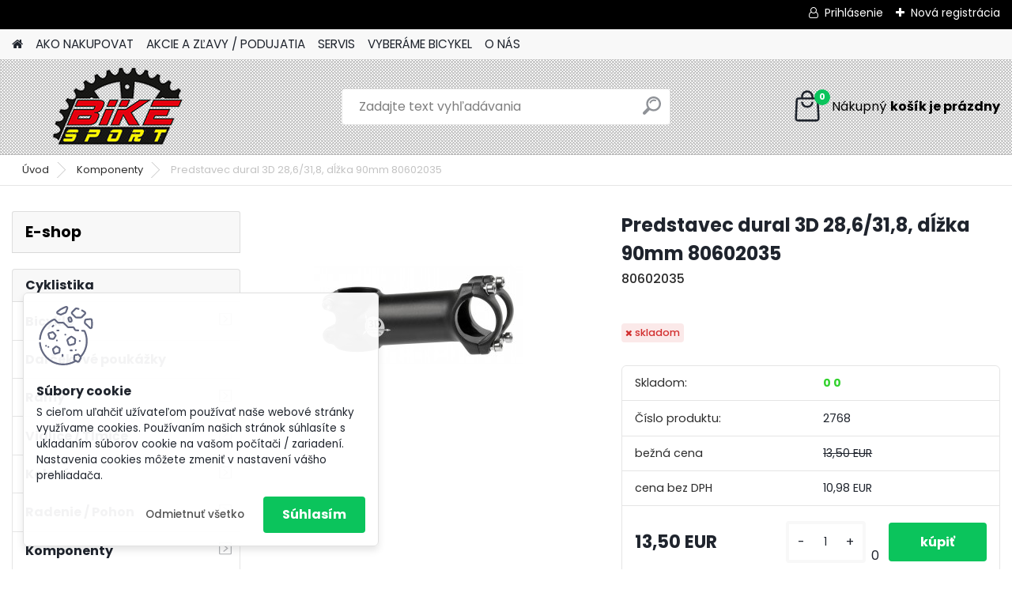

--- FILE ---
content_type: text/html; charset=utf-8
request_url: https://www.bikesporthe.sk/Predstavec-dural-3D-28-6-31-8-d-zka-90mm-80602035-d4535.htm
body_size: 26753
content:


        <!DOCTYPE html>
    <html xmlns:og="http://ogp.me/ns#" xmlns:fb="http://www.facebook.com/2008/fbml" lang="sk" class="tmpl__platinum">
      <head>
          <script>
              window.cookie_preferences = getCookieSettings('cookie_preferences');
              window.cookie_statistics = getCookieSettings('cookie_statistics');
              window.cookie_marketing = getCookieSettings('cookie_marketing');

              function getCookieSettings(cookie_name) {
                  if (document.cookie.length > 0)
                  {
                      cookie_start = document.cookie.indexOf(cookie_name + "=");
                      if (cookie_start != -1)
                      {
                          cookie_start = cookie_start + cookie_name.length + 1;
                          cookie_end = document.cookie.indexOf(";", cookie_start);
                          if (cookie_end == -1)
                          {
                              cookie_end = document.cookie.length;
                          }
                          return unescape(document.cookie.substring(cookie_start, cookie_end));
                      }
                  }
                  return false;
              }
          </script>
                <title>Komponenty | Predstavec dural 3D 28,6/31,8, dĺžka 90mm 80602035 | BikesportHE - všetko pre váš bicykel</title>
        <script type="text/javascript">var action_unavailable='action_unavailable';var id_language = 'sk';var id_country_code = 'SK';var language_code = 'sk-SK';var path_request = '/request.php';var type_request = 'POST';var cache_break = "2511"; var enable_console_debug = false; var enable_logging_errors = false;var administration_id_language = 'sk';var administration_id_country_code = 'SK';</script>          <script type="text/javascript" src="//ajax.googleapis.com/ajax/libs/jquery/1.8.3/jquery.min.js"></script>
          <script type="text/javascript" src="//code.jquery.com/ui/1.12.1/jquery-ui.min.js" ></script>
                  <script src="/wa_script/js/jquery.hoverIntent.minified.js?_=2025-01-14-11-59" type="text/javascript"></script>
        <script type="text/javascript" src="/admin/jscripts/jquery.qtip.min.js?_=2025-01-14-11-59"></script>
                  <script src="/wa_script/js/jquery.selectBoxIt.min.js?_=2025-01-14-11-59" type="text/javascript"></script>
                  <script src="/wa_script/js/bs_overlay.js?_=2025-01-14-11-59" type="text/javascript"></script>
        <script src="/wa_script/js/bs_design.js?_=2025-01-14-11-59" type="text/javascript"></script>
        <script src="/admin/jscripts/wa_translation.js?_=2025-01-14-11-59" type="text/javascript"></script>
        <link rel="stylesheet" type="text/css" href="/css/jquery.selectBoxIt.wa_script.css?_=2025-01-14-11-59" media="screen, projection">
        <link rel="stylesheet" type="text/css" href="/css/jquery.qtip.lupa.css?_=2025-01-14-11-59">
        
                  <script src="/wa_script/js/jquery.colorbox-min.js?_=2025-01-14-11-59" type="text/javascript"></script>
          <link rel="stylesheet" type="text/css" href="/css/colorbox.css?_=2025-01-14-11-59">
          <script type="text/javascript">
            jQuery(document).ready(function() {
              (function() {
                function createGalleries(rel) {
                  var regex = new RegExp(rel + "\\[(\\d+)]"),
                      m, group = "g_" + rel, groupN;
                  $("a[rel*=" + rel + "]").each(function() {
                    m = regex.exec(this.getAttribute("rel"));
                    if(m) {
                      groupN = group + m[1];
                    } else {
                      groupN = group;
                    }
                    $(this).colorbox({
                      rel: groupN,
                      slideshow:true,
                       maxWidth: "85%",
                       maxHeight: "85%",
                       returnFocus: false
                    });
                  });
                }
                createGalleries("lytebox");
                createGalleries("lyteshow");
              })();
            });</script>
          <script type="text/javascript">
      function init_products_hovers()
      {
        jQuery(".product").hoverIntent({
          over: function(){
            jQuery(this).find(".icons_width_hack").animate({width: "130px"}, 300, function(){});
          } ,
          out: function(){
            jQuery(this).find(".icons_width_hack").animate({width: "10px"}, 300, function(){});
          },
          interval: 40
        });
      }
      jQuery(document).ready(function(){

        jQuery(".param select, .sorting select").selectBoxIt();

        jQuery(".productFooter").click(function()
        {
          var $product_detail_link = jQuery(this).parent().find("a:first");

          if($product_detail_link.length && $product_detail_link.attr("href"))
          {
            window.location.href = $product_detail_link.attr("href");
          }
        });
        init_products_hovers();
        
        ebar_details_visibility = {};
        ebar_details_visibility["user"] = false;
        ebar_details_visibility["basket"] = false;

        ebar_details_timer = {};
        ebar_details_timer["user"] = setTimeout(function(){},100);
        ebar_details_timer["basket"] = setTimeout(function(){},100);

        function ebar_set_show($caller)
        {
          var $box_name = $($caller).attr("id").split("_")[0];

          ebar_details_visibility["user"] = false;
          ebar_details_visibility["basket"] = false;

          ebar_details_visibility[$box_name] = true;

          resolve_ebar_set_visibility("user");
          resolve_ebar_set_visibility("basket");
        }

        function ebar_set_hide($caller)
        {
          var $box_name = $($caller).attr("id").split("_")[0];

          ebar_details_visibility[$box_name] = false;

          clearTimeout(ebar_details_timer[$box_name]);
          ebar_details_timer[$box_name] = setTimeout(function(){resolve_ebar_set_visibility($box_name);},300);
        }

        function resolve_ebar_set_visibility($box_name)
        {
          if(   ebar_details_visibility[$box_name]
             && jQuery("#"+$box_name+"_detail").is(":hidden"))
          {
            jQuery("#"+$box_name+"_detail").slideDown(300);
          }
          else if(   !ebar_details_visibility[$box_name]
                  && jQuery("#"+$box_name+"_detail").not(":hidden"))
          {
            jQuery("#"+$box_name+"_detail").slideUp(0, function() {
              $(this).css({overflow: ""});
            });
          }
        }

        
        jQuery("#user_icon").hoverIntent({
          over: function(){
            ebar_set_show(this);
            jQuery("#ebar_right_content .img_cart, #basket_icon").qtip("hide");
          } ,
          out: function(){
            ebar_set_hide(this);
          },
          interval: 40
        });
        
        jQuery("#user_icon").click(function(e)
        {
          if(jQuery(e.target).attr("id") == "user_icon")
          {
            window.location.href = "https://www.bikesporthe.sk/bike/e-login/";
          }
        });

        jQuery("#basket_icon").click(function(e)
        {
          if(jQuery(e.target).attr("id") == "basket_icon")
          {
            window.location.href = "https://www.bikesporthe.sk/bike/e-basket/";
          }
        });
      BS.Basket.$default_top_basket = false;
      });
    </script>        <meta http-equiv="Content-language" content="sk">
        <meta http-equiv="Content-Type" content="text/html; charset=utf-8">
        <meta name="language" content="slovak">
        <meta name="keywords" content="predstavec,dural,28,6/31,8,,dĺžka,90mm,80602035">
        <meta name="description" content="3D, materiál dural, farba čierna, A Head pre vonkajší priemer stĺpika vidlice 28,6 mm, so 4-skrutkami s úchytom pre trubku riadenia o priemere 31,8 mm">
        <meta name="revisit-after" content="1 Days">
        <meta name="distribution" content="global">
        <meta name="expires" content="never">
                  <meta name="expires" content="never">
                    <link rel="previewimage" href="https://www.bikesporthe.sk/fotky27610/fotos/80602035.jpg" />
                    <link rel="canonical" href="https://www.bikesporthe.sk/Predstavec-dural-3D-28-6-31-8-d-zka-90mm-80602035-d4535.htm?tab=description"/>
          <meta property="og:image" content="http://www.bikesporthe.sk/fotky27610/fotos/80602035.jpg" />
<meta property="og:image:secure_url" content="https://www.bikesporthe.sk/fotky27610/fotos/80602035.jpg" />
<meta property="og:image:type" content="image/jpeg" />
<meta property="og:url" content="http://www.bikesporthe.sk/bike/eshop/14-1-Komponenty/0/5/4535-Predstavec-dural-3D-28-6-31-8-d-zka-90mm-80602035" />
<meta property="og:title" content="Predstavec dural 3D 28,6/31,8, dĺžka 90mm 80602035" />
<meta property="og:description" content="3D, materiál dural, farba čierna, A Head pre vonkajší priemer stĺpika vidlice 28,6 mm, so 4-skrutkami s úchytom pre trubku riadenia o priemere 31,8 mm" />
<meta property="og:type" content="product" />
<meta property="og:site_name" content="BikesportHE - všetko pre váš bicykel" />

<meta name="google-site-verification" content="u6ZEtgPnRx22a0n7wd4LZFZJvUSn_CHTdOg3ep6X1h4"/>            <meta name="robots" content="index, follow">
                      <link href="//www.bikesporthe.sk/fotky27610/1_cmyk_600dpi.jpg" rel="icon" type="image/jpeg">
          <link rel="shortcut icon" type="image/jpeg" href="//www.bikesporthe.sk/fotky27610/1_cmyk_600dpi.jpg">
                  <link rel="stylesheet" type="text/css" href="/css/lang_dependent_css/lang_sk.css?_=2025-01-14-11-59" media="screen, projection">
                <link rel='stylesheet' type='text/css' href='/wa_script/js/styles.css?_=2025-01-14-11-59'>
        <script language='javascript' type='text/javascript' src='/wa_script/js/javascripts.js?_=2025-01-14-11-59'></script>
        <script language='javascript' type='text/javascript' src='/wa_script/js/check_tel.js?_=2025-01-14-11-59'></script>
          <script src="/assets/javascripts/buy_button.js?_=2025-01-14-11-59"></script>
            <script type="text/javascript" src="/wa_script/js/bs_user.js?_=2025-01-14-11-59"></script>
        <script type="text/javascript" src="/wa_script/js/bs_fce.js?_=2025-01-14-11-59"></script>
        <script type="text/javascript" src="/wa_script/js/bs_fixed_bar.js?_=2025-01-14-11-59"></script>
        <script type="text/javascript" src="/bohemiasoft/js/bs.js?_=2025-01-14-11-59"></script>
        <script src="/wa_script/js/jquery.number.min.js?_=2025-01-14-11-59" type="text/javascript"></script>
        <script type="text/javascript">
            BS.User.id = 27610;
            BS.User.domain = "bike";
            BS.User.is_responsive_layout = true;
            BS.User.max_search_query_length = 50;
            BS.User.max_autocomplete_words_count = 5;

            WA.Translation._autocompleter_ambiguous_query = ' Hľadaný výraz je pre našeptávač príliš všeobecný. Zadajte prosím ďalšie znaky, slová alebo pokračujte odoslaním formulára pre vyhľadávanie.';
            WA.Translation._autocompleter_no_results_found = ' Neboli nájdené žiadne produkty ani kategórie.';
            WA.Translation._error = " Chyba";
            WA.Translation._success = " Úspech";
            WA.Translation._warning = " Upozornenie";
            WA.Translation._multiples_inc_notify = '<p class="multiples-warning"><strong>Tento produkt je možné objednať iba v násobkoch #inc#. </strong><br><small>Vami zadaný počet kusov bol navýšený podľa tohto násobku.</small></p>';
            WA.Translation._shipping_change_selected = " Zmeniť...";
            WA.Translation._shipping_deliver_to_address = "_shipping_deliver_to_address";

            BS.Design.template = {
              name: "platinum",
              is_selected: function(name) {
                if(Array.isArray(name)) {
                  return name.indexOf(this.name) > -1;
                } else {
                  return name === this.name;
                }
              }
            };
            BS.Design.isLayout3 = true;
            BS.Design.templates = {
              TEMPLATE_ARGON: "argon",TEMPLATE_NEON: "neon",TEMPLATE_CARBON: "carbon",TEMPLATE_XENON: "xenon",TEMPLATE_AURUM: "aurum",TEMPLATE_CUPRUM: "cuprum",TEMPLATE_ERBIUM: "erbium",TEMPLATE_CADMIUM: "cadmium",TEMPLATE_BARIUM: "barium",TEMPLATE_CHROMIUM: "chromium",TEMPLATE_SILICIUM: "silicium",TEMPLATE_IRIDIUM: "iridium",TEMPLATE_INDIUM: "indium",TEMPLATE_OXYGEN: "oxygen",TEMPLATE_HELIUM: "helium",TEMPLATE_FLUOR: "fluor",TEMPLATE_FERRUM: "ferrum",TEMPLATE_TERBIUM: "terbium",TEMPLATE_URANIUM: "uranium",TEMPLATE_ZINCUM: "zincum",TEMPLATE_CERIUM: "cerium",TEMPLATE_KRYPTON: "krypton",TEMPLATE_THORIUM: "thorium",TEMPLATE_ETHERUM: "etherum",TEMPLATE_KRYPTONIT: "kryptonit",TEMPLATE_TITANIUM: "titanium",TEMPLATE_PLATINUM: "platinum"            };
        </script>
                  <script src="/js/progress_button/modernizr.custom.js"></script>
                      <link rel="stylesheet" type="text/css" href="/bower_components/owl.carousel/dist/assets/owl.carousel.min.css" />
            <link rel="stylesheet" type="text/css" href="/bower_components/owl.carousel/dist/assets/owl.theme.default.min.css" />
            <script src="/bower_components/owl.carousel/dist/owl.carousel.min.js"></script>
                      <link rel="stylesheet" type="text/css" href="/bower_components/priority-nav/dist/priority-nav-core.css" />
            <script src="/bower_components/priority-nav/dist/priority-nav.js"></script>
                      <link rel="stylesheet" type="text/css" href="//static.bohemiasoft.com/jave/style.css?_=2025-01-14-11-59" media="screen">
                    <link rel="stylesheet" type="text/css" href="/css/font-awesome.4.7.0.min.css" media="screen">
          <link rel="stylesheet" type="text/css" href="/sablony/nove/platinum/platinumpurple/css/product_var3.css?_=2025-01-14-11-59" media="screen">
          <style>
    :root {
        --primary: #0BC45C;
        --primary-dark: #009F37;
        --secondary: #F8F8F8;
        --secondary-v2: #2D2D2D;
        --element-color: #1f242d;
        --stars: #ffcf15;
        --sale: #c91e1e;
        
        --empty-basket-text: " Košík je prázdny";
        --full-shopping-basket-text: "nákupný košík";
        --choose-delivery-method-text: "Výber spôsobu doručenia";
        --choose-payment-method-text: "Výber spôsobu platby";
        --free-price-text: "Zadarmo";
        --continue-without-login-text: "Pokračovanie bez prihlásenia";
        --summary-order-text: "Súhrn vašej objednávky";
        --cart-contents-text: "Váš košík";
        --in-login-text: "Prihlásenie";
        --in-registration-text: "Nová registrácia";
        --in-forgotten-pass-text: "";
        --price-list-filter-text: "Cenník";
        --search-see-everything-text: "Vidieť všetko";
        --discount-code-text: "Mám zľavový kód";
        --searched-cats-text: "Vyhľadávané kategórie";
        --back-to-eshop-text: "Späť do e-shopu";
        --to-category-menu-text: "Do kategórie";
        --back-menu-text: "Späť";
        --pagination-next-text: "Ďalšie";
        --pagination-previous-text: "Predchádzajúci";
        --cookies-files-text: "Súbory cookie";
        --newsletter-button-text: "Odoberať";
        --newsletter-be-up-to-date-text: "Buďte v obraze";
        --specify-params-text: "Vybrať parametre";
        --article-tags-text: "Tagy článku";
        --watch-product-text: "Sledovať produkt";
        --notfull-shopping-text: "Nákupný";
        --notfull-basket-is-empty-text: "košík je prázdny";
        --whole-blog-article-text: "Celý článok";
        --all-parameters-text: "Všetky parametre";
        --without-var-text: "cena bez DPH";
        --green: "#18c566";
        --primary-light: "#F2FCF8";
        --basket-content-text: " Obsah košíka";
        --products-in-cat-text: " Produkty v kategórii";
        
    }
</style>
          <link rel="stylesheet"
                type="text/css"
                id="tpl-editor-stylesheet"
                href="/sablony/nove/platinum/platinumpurple/css/colors.css?_=2025-01-14-11-59"
                media="screen">

          <meta name="viewport" content="width=device-width, initial-scale=1.0">
          <link rel="stylesheet" 
                   type="text/css" 
                   href="https://static.bohemiasoft.com/custom-css/platinum.css?_1765339326" 
                   media="screen"><style type="text/css">
               <!--#site_logo{
                  width: 275px;
                  height: 100px;
                  background-image: url('/fotky27610/design_setup/images/custom_image_logo.png?cache_time=1678916912');
                  background-repeat: no-repeat;
                  
                }html body .myheader { 
          background-image: url('/fotky27610/design_setup/images/custom_image_centerpage.png?cache_time=1678916912');
          border: black;
          background-repeat: repeat;
          background-position: 50% 50%;
          
        }#page_background{
                  background-image: url('/fotky27610/design_setup/images/custom_image_aroundpage.png?cache_time=1678916912');
                  background-repeat: repeat;
                  background-position: 50% 50%;
                  background-color: transparent;
                }.bgLupa{
                  padding: 0;
                  border: none;
                }

 :root { 
 }
-->
                </style>          <link rel="stylesheet" type="text/css" href="/fotky27610/design_setup/css/user_defined.css?_=1385153267" media="screen, projection">
                    <script type="text/javascript" src="/admin/jscripts/wa_dialogs.js?_=2025-01-14-11-59"></script>
            <script>
      $(document).ready(function() {
        if (getCookie('show_cookie_message' + '_27610_sk') != 'no') {
          if($('#cookies-agreement').attr('data-location') === '0')
          {
            $('.cookies-wrapper').css("top", "0px");
          }
          else
          {
            $('.cookies-wrapper').css("bottom", "0px");
          }
          $('.cookies-wrapper').show();
        }

        $('#cookies-notify__close').click(function() {
          setCookie('show_cookie_message' + '_27610_sk', 'no');
          $('#cookies-agreement').slideUp();
          $("#masterpage").attr("style", "");
          setCookie('cookie_preferences', 'true');
          setCookie('cookie_statistics', 'true');
          setCookie('cookie_marketing', 'true');
          window.cookie_preferences = true;
          window.cookie_statistics = true;
          window.cookie_marketing = true;
          if(typeof gtag === 'function') {
              gtag('consent', 'update', {
                  'ad_storage': 'granted',
                  'analytics_storage': 'granted',
                  'ad_user_data': 'granted',
                  'ad_personalization': 'granted'
              });
          }
         return false;
        });

        $("#cookies-notify__disagree").click(function(){
            save_preferences();
        });

        $('#cookies-notify__preferences-button-close').click(function(){
            var cookies_notify_preferences = $("#cookies-notify-checkbox__preferences").is(':checked');
            var cookies_notify_statistics = $("#cookies-notify-checkbox__statistics").is(':checked');
            var cookies_notify_marketing = $("#cookies-notify-checkbox__marketing").is(':checked');
            save_preferences(cookies_notify_preferences, cookies_notify_statistics, cookies_notify_marketing);
        });

        function save_preferences(preferences = false, statistics = false, marketing = false)
        {
            setCookie('show_cookie_message' + '_27610_sk', 'no');
            $('#cookies-agreement').slideUp();
            $("#masterpage").attr("style", "");
            setCookie('cookie_preferences', preferences);
            setCookie('cookie_statistics', statistics);
            setCookie('cookie_marketing', marketing);
            window.cookie_preferences = preferences;
            window.cookie_statistics = statistics;
            window.cookie_marketing = marketing;
            if(marketing && typeof gtag === 'function')
            {
                gtag('consent', 'update', {
                    'ad_storage': 'granted'
                });
            }
            if(statistics && typeof gtag === 'function')
            {
                gtag('consent', 'update', {
                    'analytics_storage': 'granted',
                    'ad_user_data': 'granted',
                    'ad_personalization': 'granted',
                });
            }
            if(marketing === false && BS && BS.seznamIdentity) {
                BS.seznamIdentity.clearIdentity();
            }
        }

        /**
         * @param {String} cookie_name
         * @returns {String}
         */
        function getCookie(cookie_name) {
          if (document.cookie.length > 0)
          {
            cookie_start = document.cookie.indexOf(cookie_name + "=");
            if (cookie_start != -1)
            {
              cookie_start = cookie_start + cookie_name.length + 1;
              cookie_end = document.cookie.indexOf(";", cookie_start);
              if (cookie_end == -1)
              {
                cookie_end = document.cookie.length;
              }
              return unescape(document.cookie.substring(cookie_start, cookie_end));
            }
          }
          return "";
        }
        
        /**
         * @param {String} cookie_name
         * @param {String} value
         */
        function setCookie(cookie_name, value) {
          var time = new Date();
          time.setTime(time.getTime() + 365*24*60*60*1000); // + 1 rok
          var expires = "expires="+time.toUTCString();
          document.cookie = cookie_name + "=" + escape(value) + "; " + expires + "; path=/";
        }
      });
    </script>
            <script type="text/javascript" src="/wa_script/js/search_autocompleter.js?_=2025-01-14-11-59"></script>
              <script>
              WA.Translation._complete_specification = "Kompletné špecifikácie";
              WA.Translation._dont_have_acc = "Nemáte účet? ";
              WA.Translation._have_acc = "Máte už účet? ";
              WA.Translation._register_titanium = "Zaregistrovať sa";
              WA.Translation._login_titanium = "Prihlásiť";
              WA.Translation._placeholder_voucher = "Sem vložte kód";
          </script>
                <script src="/wa_script/js/template/platinum/script.js?_=2025-01-14-11-59"></script>
                    <link rel="stylesheet" type="text/css" href="/assets/vendor/magnific-popup/magnific-popup.css" />
      <script src="/assets/vendor/magnific-popup/jquery.magnific-popup.js"></script>
      <script type="text/javascript">
        BS.env = {
          decPoint: ",",
          basketFloatEnabled: false        };
      </script>
      <script type="text/javascript" src="/node_modules/select2/dist/js/select2.min.js"></script>
      <script type="text/javascript" src="/node_modules/maximize-select2-height/maximize-select2-height.min.js"></script>
      <script type="text/javascript">
        (function() {
          $.fn.select2.defaults.set("language", {
            noResults: function() {return " Žiadny záznam nebol nájdený"},
            inputTooShort: function(o) {
              var n = o.minimum - o.input.length;
              return "_input_too_short".replace("#N#", n);
            }
          });
          $.fn.select2.defaults.set("width", "100%")
        })();

      </script>
      <link type="text/css" rel="stylesheet" href="/node_modules/select2/dist/css/select2.min.css" />
      <script type="text/javascript" src="/wa_script/js/countdown_timer.js?_=2025-01-14-11-59"></script>
      <script type="text/javascript" src="/wa_script/js/app.js?_=2025-01-14-11-59"></script>
      <script type="text/javascript" src="/node_modules/jquery-validation/dist/jquery.validate.min.js"></script>

      
          </head>
      <body class="lang-sk layout3 not-home page-product-detail page-product-4535 basket-empty slider_available template-slider-custom vat-payer-y alternative-currency-n" >
        <a name="topweb"></a>
            <div id="cookies-agreement" class="cookies-wrapper" data-location="1"
         >
      <div class="cookies-notify-background"></div>
      <div class="cookies-notify" style="display:block!important;">
        <div class="cookies-notify__bar">
          <div class="cookies-notify__bar1">
            <div class="cookies-notify__text"
                                 >
                S cieľom uľahčiť užívateľom používať naše webové stránky využívame cookies. Používaním našich stránok súhlasíte s ukladaním súborov cookie na vašom počítači / zariadení. Nastavenia cookies môžete zmeniť v nastavení vášho prehliadača.            </div>
            <div class="cookies-notify__button">
                <a href="#" id="cookies-notify__disagree" class="secondary-btn"
                   style="color: #000000;
                           background-color: #c8c8c8;
                           opacity: 1"
                >Odmietnuť všetko</a>
              <a href="#" id="cookies-notify__close"
                 style="color: #000000;
                        background-color: #c8c8c8;
                        opacity: 1"
                >Súhlasím</a>
            </div>
          </div>
                    </div>
      </div>
    </div>
    
  <div id="responsive_layout_large"></div><div id="page">      <div class="top-bar" id="topBar">
                  <div class="top-bar-login">
                          <span class="user-login"><a href="/bike/e-login">Prihlásenie</a></span>
              <span class="user-register"><a href="/bike/e-register">Nová registrácia</a></span>
                        </div>
                        </div>
          <script type="text/javascript">
      var responsive_articlemenu_name = ' Menu';
      var responsive_eshopmenu_name = ' E-shop';
    </script>
        <link rel="stylesheet" type="text/css" href="/css/masterslider.css?_=2025-01-14-11-59" media="screen, projection">
    <script type="text/javascript" src="/js/masterslider.min.js"></script>
    <div class="myheader">
            <!--[if IE 6]>
    <style>
    #main-menu ul ul{visibility:visible;}
    </style>
    <![endif]-->

    
    <div id="new_top_menu"><!-- TOPMENU -->
            <div id="new_template_row" class="">
                 <ul>
            <li class="eshop-menu-home">
              <a href="//www.bikesporthe.sk" class="top_parent_act" aria-label="Homepage">
                              </a>
            </li>
          </ul>
          
<ul><li class="eshop-menu-4 eshop-menu-order-1 eshop-menu-odd"><a href="/AKO-NAKUPOVAT-a4_0.htm"  class="top_parent">AKO NAKUPOVAT</a> <ul><!--[if lte IE 7]><table><tr><td><![endif]--> <li class="eshop-submenu-7"><a href="/Obchodne-podmienky-a4_7.htm" >Obchodné podmienky</a></li><li class="eshop-submenu-24"><a href="/Predaj-pocas-karanteny-korona-a4_24.htm" >Predaj počas karantény korona</a></li><li class="eshop-submenu-8"><a href="/Registracia-a-jej-vyhody-a4_8.htm" >Registrácia a jej výhody</a></li><li class="eshop-submenu-14"><a href="/Doprava-a-postovne-a4_14.htm" >Doprava a poštovné</a></li><li class="eshop-submenu-9"><a href="/Reklamacny-formular-a4_9.htm" >Reklamačný formulár</a></li><li class="eshop-submenu-10"><a href="/Storno-objednavky-a4_10.htm" >Storno objednávky</a></li> <!--[if lte IE 7]></td></tr></table><![endif]--></ul> 
</li></ul>
<ul><li class="eshop-menu-6 eshop-menu-order-2 eshop-menu-even"><a href="/AKCIE-A-ZLAVY-PODUJATIA-a6_0.htm"  class="top_parent">AKCIE A ZĽAVY  /  PODUJATIA</a> <ul><!--[if lte IE 7]><table><tr><td><![endif]--> <li class="eshop-submenu-19"><a href="/Akcie-a6_19.htm" >Akcie</a></li><li class="eshop-submenu-11"><a target="_self" href="http://www.webareal.sk/bike/Registracia-a-jej-vyhody-a4_8.htm" >Zľava po registrácii</a></li><li class="eshop-submenu-20"><a href="/Zamena-detskych-bicyklov-a6_20.htm" >Zámena detských bicyklov</a></li> <!--[if lte IE 7]></td></tr></table><![endif]--></ul> 
</li></ul>
<ul><li class="eshop-menu-7 eshop-menu-order-3 eshop-menu-odd"><a href="/SERVIS-a7_0.htm"  class="top_parent">SERVIS</a> <ul><!--[if lte IE 7]><table><tr><td><![endif]--> <li class="eshop-submenu-16"><a href="/Servis-lyzi-a7_16.htm" >Servis lyží</a></li><li class="eshop-submenu-21"><a href="/Brusenie-korcul-a7_21.htm" >Brúsenie korčúľ</a></li><li class="eshop-submenu-18"><a href="/Servis-bicykov-a7_18.htm" >Servis bicykov</a></li><li class="eshop-submenu-17"><a href="/Zlozenie-bicykla-zo-skatule-a7_17.htm" >Zloženie bicykla zo škatule</a></li> <!--[if lte IE 7]></td></tr></table><![endif]--></ul> 
</li></ul>
<ul><li class="eshop-menu-5 eshop-menu-order-4 eshop-menu-even"><a href="/VYBERAME-BICYKEL-a5_0.htm"  class="top_parent">VYBERÁME BICYKEL</a> <ul><!--[if lte IE 7]><table><tr><td><![endif]--> <li class="eshop-submenu-3"><a href="/Vyberame-spravny-bicykel-a5_3.htm" >Vyberáme správny bicykel</a></li><li class="eshop-submenu-23"><a href="/Vyberame-spravny-Elektrobicyke-a5_23.htm" >Vyberame spravny Elektrobicyke</a></li><li class="eshop-submenu-4"><a href="/Kategorie-bicyklov-a5_4.htm" >Kategórie bicyklov</a></li><li class="eshop-submenu-5"><a href="/Spravna-velkost-a-posed-a5_5.htm" >Správna veľkosť a posed</a></li><li class="eshop-submenu-6"><a href="/Preco-29-palcove-kolesa-a5_6.htm" >Prečo 29 palcové kolesá</a></li><li class="eshop-submenu-15"><a href="/Velkost-kolies-velka-dilema-a5_15.htm" >Veľkosť kolies veľká dilema</a></li> <!--[if lte IE 7]></td></tr></table><![endif]--></ul> 
</li></ul>
<ul><li class="eshop-menu-2 eshop-menu-order-5 eshop-menu-odd"><a href="/O-NAS-a2_0.htm"  class="top_parent">O NÁS</a> <ul><!--[if lte IE 7]><table><tr><td><![endif]--> <li class="eshop-submenu-12"><a href="/Kontakt-a2_12.htm" >Kontakt</a></li><li class="eshop-submenu-13"><a href="/Kamenna-predajna-a2_13.htm" >Kamenná predajňa</a></li> <!--[if lte IE 7]></td></tr></table><![endif]--></ul> 
</li></ul>      </div>
    </div><!-- END TOPMENU -->
            <div class="navigate_bar">
            <div class="logo-wrapper">
            <a id="site_logo" href="//www.bikesporthe.sk" class="mylogo" aria-label="Logo"></a>
    </div>
                <div id="search">
      <form name="search" id="searchForm" action="/search-engine.htm" method="GET" enctype="multipart/form-data">
        <label for="q" class="title_left2"> Hľadanie</label>
        <p>
          <input name="slovo" type="text" class="inputBox" id="q" placeholder=" Zadajte text vyhľadávania" maxlength="50">
          
          <input type="hidden" id="source_service" value="www.webareal.sk">
        </p>
        <div class="wrapper_search_submit">
          <input type="submit" class="search_submit" aria-label="search" name="search_submit" value="">
        </div>
        <div id="search_setup_area">
          <input id="hledatjak2" checked="checked" type="radio" name="hledatjak" value="2">
          <label for="hledatjak2">Hľadať v tovare</label>
          <br />
          <input id="hledatjak1"  type="radio" name="hledatjak" value="1">
          <label for="hledatjak1">Hľadať v článkoch</label>
                    <script type="text/javascript">
            function resolve_search_mode_visibility()
            {
              if (jQuery('form[name=search] input').is(':focus'))
              {
                if (jQuery('#search_setup_area').is(':hidden'))
                {
                  jQuery('#search_setup_area').slideDown(400);
                }
              }
              else
              {
                if (jQuery('#search_setup_area').not(':hidden'))
                {
                  jQuery('#search_setup_area').slideUp(400);
                }
              }
            }

            $('form[name=search] input').click(function() {
              this.focus();
            });

            jQuery('form[name=search] input')
                .focus(function() {
                  resolve_search_mode_visibility();
                })
                .blur(function() {
                  setTimeout(function() {
                    resolve_search_mode_visibility();
                  }, 1000);
                });

          </script>
                  </div>
      </form>
    </div>
            
  <div id="ebar" class="" >        <div id="basket_icon" >
            <div id="basket_detail">
                <div id="basket_arrow_tag"></div>
                <div id="basket_content_tag">
                    <a id="quantity_tag" href="/bike/e-basket" rel="nofollow" class="elink"><span class="quantity_count">0</span>
                    <span class="basket_empty"> Váš nákupný košík <span class="bold">je prázdny</span></span></a>                </div>
            </div>
        </div>
                </div>      </div>
          </div>
    <div id="page_background">      <div class="hack-box"><!-- HACK MIN WIDTH FOR IE 5, 5.5, 6  -->
                  <div id="masterpage" style="margin-bottom:95px;"><!-- MASTER PAGE -->
              <div id="header">          </div><!-- END HEADER -->
                    <div id="aroundpage"><!-- AROUND PAGE -->
            <div class="extra-menu-wrapper">
      <!-- LEFT BOX -->
      <div id="left-box">
              <div class="menu-typ-2" id="left_eshop">
                <p class="title_left_eshop">E-shop</p>
          
        <div id="inleft_eshop">
          <div class="leftmenu">
                <ul class="root-eshop-menu">
            <li class="new-tmpl-home-button">
        <a href="//www.bikesporthe.sk">
          <i class="fa fa-home" aria-hidden="true"></i>
        </a>
      </li>
              <li class="leftmenuCat category-menu-sep-36 category-menu-sep-order-1 remove_point">
                      <strong>
              Cyklistika            </strong>
                    </li>

                <li class="sub leftmenuDef category-menu-2 category-menu-order-1 category-menu-odd remove_point">
          <a href="/Bicykle-c2_0_1.htm">            <strong>
              Bicykle            </strong>
                  <!--[if IE 7]><!--></a><!--<![endif]-->
      <!--[if lte IE 6]><table><tr><td><![endif]-->
          <ul class="eshop-submenu level-2">
            <li class="new-tmpl-home-button">
        <a href="//">
          <i class="fa fa-home" aria-hidden="true"></i>
        </a>
      </li>
              <li class="sub leftmenuDef category-submenu-6 masonry_item remove_point">
          <a href="/Horske-bicykle-Hardtail-c2_6_2.htm">            <strong>
               Horské bicykle - Hardtail             </strong>
                  <!--[if IE 7]><!--></a><!--<![endif]-->
      <!--[if lte IE 6]><table><tr><td><![endif]-->
          <ul class="eshop-submenu level-3">
            <li class="new-tmpl-home-button">
        <a href="//">
          <i class="fa fa-home" aria-hidden="true"></i>
        </a>
      </li>
              <li class="leftmenuDef category-submenu-15 remove_point">
          <a href="/29-Hardtail-MTB-c2_15_3.htm">            <strong>
              29&quot;Hardtail MTB            </strong>
            </a>        </li>

                <li class="leftmenuDef category-submenu-16 remove_point">
          <a href="/27-5-Hardtail-MTB-c2_16_3.htm">            <strong>
              27,5&quot; Hardtail MTB            </strong>
            </a>        </li>

                <li class="leftmenuDef category-submenu-112 remove_point">
          <a href="/26-Hardtail-MTB-c2_112_3.htm">            <strong>
               26&quot; Hardtail MTB            </strong>
            </a>        </li>

            </ul>
      <style>
        #left-box .remove_point a::before
        {
          display: none;
        }
      </style>
          <!--[if lte IE 6]></td></tr></table></a><![endif]-->
      </a>        </li>

                <li class="sub leftmenuDef category-submenu-7 masonry_item remove_point">
          <a href="/Horske-bicykle-Celoodpruzene-c2_7_2.htm">            <strong>
              Horské bicykle - Celoodpružené            </strong>
                  <!--[if IE 7]><!--></a><!--<![endif]-->
      <!--[if lte IE 6]><table><tr><td><![endif]-->
          <ul class="eshop-submenu level-3">
            <li class="new-tmpl-home-button">
        <a href="//">
          <i class="fa fa-home" aria-hidden="true"></i>
        </a>
      </li>
              <li class="leftmenuDef category-submenu-18 remove_point">
          <a href="/29-Bicykle-c2_18_3.htm">            <strong>
              29&quot; Bicykle             </strong>
            </a>        </li>

                <li class="leftmenuDef category-submenu-19 remove_point">
          <a href="/27-Bicykle-c2_19_3.htm">            <strong>
              27&quot; Bicykle            </strong>
            </a>        </li>

            </ul>
      <style>
        #left-box .remove_point a::before
        {
          display: none;
        }
      </style>
          <!--[if lte IE 6]></td></tr></table></a><![endif]-->
      </a>        </li>

                <li class="sub leftmenuDef category-submenu-8 masonry_item remove_point">
          <a href="/Damske-bicykle-c2_8_2.htm">            <strong>
              Dámske bicykle            </strong>
                  <!--[if IE 7]><!--></a><!--<![endif]-->
      <!--[if lte IE 6]><table><tr><td><![endif]-->
          <ul class="eshop-submenu level-3">
            <li class="new-tmpl-home-button">
        <a href="//">
          <i class="fa fa-home" aria-hidden="true"></i>
        </a>
      </li>
              <li class="leftmenuDef category-submenu-100 remove_point">
          <a href="/Hardtail-MTB-lady-c2_100_3.htm">            <strong>
              Hardtail MTB lady            </strong>
            </a>        </li>

                <li class="leftmenuDef category-submenu-101 remove_point">
          <a href="/Celoodpruzene-MTB-lady-c2_101_3.htm">            <strong>
              Celoodpružené MTB lady            </strong>
            </a>        </li>

                <li class="leftmenuDef category-submenu-102 remove_point">
          <a href="/Cross-Treking-lady-c2_102_3.htm">            <strong>
              Cross / Treking lady            </strong>
            </a>        </li>

            </ul>
      <style>
        #left-box .remove_point a::before
        {
          display: none;
        }
      </style>
          <!--[if lte IE 6]></td></tr></table></a><![endif]-->
      </a>        </li>

                <li class="leftmenuDef category-submenu-9 masonry_item remove_point">
          <a href="/Cros-Treking-bicykle-c2_9_2.htm">            <strong>
              Cros/Treking bicykle            </strong>
            </a>        </li>

                <li class="leftmenuDef category-submenu-14 masonry_item remove_point">
          <a href="/Freeride-Dirt-bicykle-c2_14_2.htm">            <strong>
              Freeride Dirt bicykle            </strong>
            </a>        </li>

                <li class="leftmenuDef category-submenu-10 masonry_item remove_point">
          <a href="/Cestne-bicykle-c2_10_2.htm">            <strong>
              Cestné bicykle            </strong>
            </a>        </li>

                <li class="leftmenuDef category-submenu-113 masonry_item remove_point">
          <a href="/Gravel-bicykle-c2_113_2.htm">            <strong>
              Gravel bicykle            </strong>
            </a>        </li>

                <li class="leftmenuDef category-submenu-11 masonry_item remove_point">
          <a href="/Mestske-bicykle-c2_11_2.htm">            <strong>
              Mestské bicykle            </strong>
            </a>        </li>

                <li class="sub leftmenuDef category-submenu-12 masonry_item remove_point">
          <a href="/Detske-bicykle-c2_12_2.htm">            <strong>
              Detské bicykle            </strong>
                  <!--[if IE 7]><!--></a><!--<![endif]-->
      <!--[if lte IE 6]><table><tr><td><![endif]-->
          <ul class="eshop-submenu level-3">
            <li class="new-tmpl-home-button">
        <a href="//">
          <i class="fa fa-home" aria-hidden="true"></i>
        </a>
      </li>
              <li class="leftmenuDef category-submenu-111 remove_point">
          <a href="/26-27-5-detske-bicykle-c2_111_3.htm">            <strong>
              26&quot; 27,5&quot; detské bicykle            </strong>
            </a>        </li>

                <li class="leftmenuDef category-submenu-105 remove_point">
          <a href="/24-detske-bicykle-c2_105_3.htm">            <strong>
              24&quot; detské bicykle            </strong>
            </a>        </li>

                <li class="leftmenuDef category-submenu-106 remove_point">
          <a href="/20-detske-bicykle-c2_106_3.htm">            <strong>
              20&quot; detské bicykle            </strong>
            </a>        </li>

                <li class="leftmenuDef category-submenu-107 remove_point">
          <a href="/16-detske-bicykle-c2_107_3.htm">            <strong>
              16&quot; detské bicykle            </strong>
            </a>        </li>

                <li class="leftmenuDef category-submenu-108 remove_point">
          <a href="/12-detske-bicykle-c2_108_3.htm">            <strong>
              12&quot; detské bicykle            </strong>
            </a>        </li>

            </ul>
      <style>
        #left-box .remove_point a::before
        {
          display: none;
        }
      </style>
          <!--[if lte IE 6]></td></tr></table></a><![endif]-->
      </a>        </li>

                <li class="sub leftmenuDef category-submenu-13 masonry_item remove_point">
          <a href="/Elektro-Moto-bicykle-c2_13_2.htm">            <strong>
              Elektro/Moto bicykle            </strong>
                  <!--[if IE 7]><!--></a><!--<![endif]-->
      <!--[if lte IE 6]><table><tr><td><![endif]-->
          <ul class="eshop-submenu level-3">
            <li class="new-tmpl-home-button">
        <a href="//">
          <i class="fa fa-home" aria-hidden="true"></i>
        </a>
      </li>
              <li class="leftmenuDef category-submenu-114 remove_point">
          <a href="/Elektrobicykle-hardtail-c2_114_3.htm">            <strong>
              Elektrobicykle - hardtail            </strong>
            </a>        </li>

                <li class="leftmenuDef category-submenu-115 remove_point">
          <a href="/Celoodpruzene-elektrobicykle-c2_115_3.htm">            <strong>
              Celoodpružené elektrobicykle            </strong>
            </a>        </li>

                <li class="leftmenuDef category-submenu-116 remove_point">
          <a href="/Elektrobicykle-Cross-a-trekk-c2_116_3.htm">            <strong>
              Elektrobicykle - Cross a trekk            </strong>
            </a>        </li>

                <li class="leftmenuDef category-submenu-117 remove_point">
          <a href="/Mestske-elektro-bicykle-c2_117_3.htm">            <strong>
              Mestské elektro bicykle             </strong>
            </a>        </li>

            </ul>
      <style>
        #left-box .remove_point a::before
        {
          display: none;
        }
      </style>
          <!--[if lte IE 6]></td></tr></table></a><![endif]-->
      </a>        </li>

                <li class="leftmenuDef category-submenu-109 masonry_item remove_point">
          <a href="/Fatbike-c2_109_2.htm">            <strong>
              Fatbike            </strong>
            </a>        </li>

            </ul>
      <style>
        #left-box .remove_point a::before
        {
          display: none;
        }
      </style>
          <!--[if lte IE 6]></td></tr></table></a><![endif]-->
      </a>        </li>

                <li class="leftmenuDef category-menu-38 category-menu-order-2 category-menu-even remove_point">
          <a href="/Darcekove-poukazky-c38_0_1.htm">            <strong>
              Darčekové poukážky            </strong>
            </a>        </li>

                <li class="sub leftmenuDef category-menu-23 category-menu-order-3 category-menu-odd remove_point">
          <a href="/Ramy-c23_0_1.htm">            <strong>
              Rámy            </strong>
                  <!--[if IE 7]><!--></a><!--<![endif]-->
      <!--[if lte IE 6]><table><tr><td><![endif]-->
          <ul class="eshop-submenu level-2">
            <li class="new-tmpl-home-button">
        <a href="//">
          <i class="fa fa-home" aria-hidden="true"></i>
        </a>
      </li>
              <li class="leftmenuDef category-submenu-41 masonry_item remove_point">
          <a href="/Horske-c23_41_2.htm">            <strong>
              Horské            </strong>
            </a>        </li>

                <li class="leftmenuDef category-submenu-42 masonry_item remove_point">
          <a href="/Cestne-c23_42_2.htm">            <strong>
              Cestné            </strong>
            </a>        </li>

                <li class="leftmenuDef category-submenu-43 masonry_item remove_point">
          <a href="/Treking-c23_43_2.htm">            <strong>
              Treking            </strong>
            </a>        </li>

                <li class="leftmenuDef category-submenu-96 masonry_item remove_point">
          <a href="/Diely-k-ramom-Objimky-Koncovky-c23_96_2.htm">            <strong>
              Diely k rámom Objímky/Koncovky            </strong>
            </a>        </li>

            </ul>
      <style>
        #left-box .remove_point a::before
        {
          display: none;
        }
      </style>
          <!--[if lte IE 6]></td></tr></table></a><![endif]-->
      </a>        </li>

                <li class="sub leftmenuDef category-menu-25 category-menu-order-4 category-menu-even remove_point">
          <a href="/Vidlice-Tlmice-c25_0_1.htm">            <strong>
              Vidlice / Tlmiče            </strong>
                  <!--[if IE 7]><!--></a><!--<![endif]-->
      <!--[if lte IE 6]><table><tr><td><![endif]-->
          <ul class="eshop-submenu level-2">
            <li class="new-tmpl-home-button">
        <a href="//">
          <i class="fa fa-home" aria-hidden="true"></i>
        </a>
      </li>
              <li class="leftmenuDef category-submenu-37 masonry_item remove_point">
          <a href="/Vidlice-Odpruzene-c25_37_2.htm">            <strong>
              Vidlice Odpružene            </strong>
            </a>        </li>

                <li class="leftmenuDef category-submenu-39 masonry_item remove_point">
          <a href="/Vidlice-Pevne-c25_39_2.htm">            <strong>
              Vidlice Pevné            </strong>
            </a>        </li>

                <li class="leftmenuDef category-submenu-38 masonry_item remove_point">
          <a href="/Tlmice-c25_38_2.htm">            <strong>
              Tlmiče            </strong>
            </a>        </li>

                <li class="leftmenuDef category-submenu-40 masonry_item remove_point">
          <a href="/Nahradne-diely-Oleje-c25_40_2.htm">            <strong>
              Náhradné diely / Oleje            </strong>
            </a>        </li>

            </ul>
      <style>
        #left-box .remove_point a::before
        {
          display: none;
        }
      </style>
          <!--[if lte IE 6]></td></tr></table></a><![endif]-->
      </a>        </li>

                <li class="sub leftmenuDef category-menu-4 category-menu-order-5 category-menu-odd remove_point">
          <a href="/Kolesa-c4_0_1.htm">            <strong>
              Kolesá            </strong>
                  <!--[if IE 7]><!--></a><!--<![endif]-->
      <!--[if lte IE 6]><table><tr><td><![endif]-->
          <ul class="eshop-submenu level-2">
            <li class="new-tmpl-home-button">
        <a href="//">
          <i class="fa fa-home" aria-hidden="true"></i>
        </a>
      </li>
              <li class="leftmenuDef category-submenu-44 masonry_item remove_point">
          <a href="/Zapletene-sety-c4_44_2.htm">            <strong>
              Zapletené sety            </strong>
            </a>        </li>

                <li class="leftmenuDef category-submenu-45 masonry_item remove_point">
          <a href="/Zadne-c4_45_2.htm">            <strong>
              Zadné            </strong>
            </a>        </li>

                <li class="leftmenuDef category-submenu-46 masonry_item remove_point">
          <a href="/Predne-c4_46_2.htm">            <strong>
              Predné            </strong>
            </a>        </li>

                <li class="leftmenuDef category-submenu-47 masonry_item remove_point">
          <a href="/Rafky-c4_47_2.htm">            <strong>
              Ráfky            </strong>
            </a>        </li>

                <li class="leftmenuDef category-submenu-48 masonry_item remove_point">
          <a href="/Rychloupinaky-c4_48_2.htm">            <strong>
              Rychloupínáky            </strong>
            </a>        </li>

                <li class="leftmenuDef category-submenu-49 masonry_item remove_point">
          <a href="/Spice-niple-c4_49_2.htm">            <strong>
              Špice, niple            </strong>
            </a>        </li>

                <li class="leftmenuDef category-submenu-103 masonry_item remove_point">
          <a href="/Naboje-predne-c4_103_2.htm">            <strong>
              Náboje predné            </strong>
            </a>        </li>

                <li class="leftmenuDef category-submenu-104 masonry_item remove_point">
          <a href="/Naboje-zadne-c4_104_2.htm">            <strong>
              Náboje zadné            </strong>
            </a>        </li>

            </ul>
      <style>
        #left-box .remove_point a::before
        {
          display: none;
        }
      </style>
          <!--[if lte IE 6]></td></tr></table></a><![endif]-->
      </a>        </li>

                <li class="sub leftmenuDef category-menu-13 category-menu-order-6 category-menu-even remove_point">
          <a href="/Radenie-Pohon-c13_0_1.htm">            <strong>
              Radenie / Pohon            </strong>
                  <!--[if IE 7]><!--></a><!--<![endif]-->
      <!--[if lte IE 6]><table><tr><td><![endif]-->
          <ul class="eshop-submenu level-2">
            <li class="new-tmpl-home-button">
        <a href="//">
          <i class="fa fa-home" aria-hidden="true"></i>
        </a>
      </li>
              <li class="leftmenuDef category-submenu-50 masonry_item remove_point">
          <a href="/Kompletne-sady-c13_50_2.htm">            <strong>
              Kompletné sady            </strong>
            </a>        </li>

                <li class="leftmenuDef category-submenu-51 masonry_item remove_point">
          <a href="/Kluky-Prevodniky-c13_51_2.htm">            <strong>
              Kľuky/Prevodníky            </strong>
            </a>        </li>

                <li class="leftmenuDef category-submenu-52 masonry_item remove_point">
          <a href="/Radiace-paky-c13_52_2.htm">            <strong>
              Radiace páky            </strong>
            </a>        </li>

                <li class="leftmenuDef category-submenu-53 masonry_item remove_point">
          <a href="/Prehadzovacky-c13_53_2.htm">            <strong>
              Prehadzovačky            </strong>
            </a>        </li>

                <li class="leftmenuDef category-submenu-54 masonry_item remove_point">
          <a href="/Presmykovace-c13_54_2.htm">            <strong>
              Prešmykovače            </strong>
            </a>        </li>

                <li class="leftmenuDef category-submenu-55 masonry_item remove_point">
          <a href="/Osky-Stredove-zlozenia-c13_55_2.htm">            <strong>
              Osky/Stredove zloženia            </strong>
            </a>        </li>

                <li class="leftmenuDef category-submenu-56 masonry_item remove_point">
          <a href="/Viackolecka-Kazety-c13_56_2.htm">            <strong>
              Viackolečká / Kazety            </strong>
            </a>        </li>

                <li class="leftmenuDef category-submenu-57 masonry_item remove_point">
          <a href="/Retaze-Spojky-c13_57_2.htm">            <strong>
              Reťaze/Spojky            </strong>
            </a>        </li>

            </ul>
      <style>
        #left-box .remove_point a::before
        {
          display: none;
        }
      </style>
          <!--[if lte IE 6]></td></tr></table></a><![endif]-->
      </a>        </li>

                <li class="sub leftmenuDef category-menu-14 category-menu-order-7 category-menu-odd selected-category remove_point">
          <a href="/Komponenty-c14_0_1.htm">            <strong>
              Komponenty            </strong>
                  <!--[if IE 7]><!--></a><!--<![endif]-->
      <!--[if lte IE 6]><table><tr><td><![endif]-->
          <ul class="eshop-submenu level-2">
            <li class="new-tmpl-home-button">
        <a href="//">
          <i class="fa fa-home" aria-hidden="true"></i>
        </a>
      </li>
              <li class="leftmenuDef category-submenu-22 masonry_item remove_point">
          <a href="/Hlavove-zlozenia-c14_22_2.htm">            <strong>
              Hlavové zloženia            </strong>
            </a>        </li>

                <li class="leftmenuDef category-submenu-34 masonry_item remove_point">
          <a href="/Riaditka-c14_34_2.htm">            <strong>
              Riaditká            </strong>
            </a>        </li>

                <li class="leftmenuDef category-submenu-32 masonry_item remove_point">
          <a href="/Predstavce-c14_32_2.htm">            <strong>
              Predstavce            </strong>
            </a>        </li>

                <li class="leftmenuDef category-submenu-87 masonry_item remove_point">
          <a href="/Sedadla-c14_87_2.htm">            <strong>
              Sedadlá            </strong>
            </a>        </li>

                <li class="leftmenuDef category-submenu-88 masonry_item remove_point">
          <a href="/Sedlovky-c14_88_2.htm">            <strong>
              Sedlovky            </strong>
            </a>        </li>

                <li class="leftmenuDef category-submenu-27 masonry_item remove_point">
          <a href="/Madla-Gripy-Omotavky-c14_27_2.htm">            <strong>
              Madlá/Gripy/Omotávky            </strong>
            </a>        </li>

                <li class="leftmenuDef category-submenu-89 masonry_item remove_point">
          <a href="/Rohy-Bulhorny-Nadstavce-c14_89_2.htm">            <strong>
              Rohy/Bulhorny/Nadstavce            </strong>
            </a>        </li>

            </ul>
      <style>
        #left-box .remove_point a::before
        {
          display: none;
        }
      </style>
          <!--[if lte IE 6]></td></tr></table></a><![endif]-->
      </a>        </li>

                <li class="sub leftmenuDef category-menu-3 category-menu-order-8 category-menu-even remove_point">
          <a href="/Doplnky-c3_0_1.htm">            <strong>
              Doplnky            </strong>
                  <!--[if IE 7]><!--></a><!--<![endif]-->
      <!--[if lte IE 6]><table><tr><td><![endif]-->
          <ul class="eshop-submenu level-2">
            <li class="new-tmpl-home-button">
        <a href="//">
          <i class="fa fa-home" aria-hidden="true"></i>
        </a>
      </li>
              <li class="leftmenuDef category-submenu-58 masonry_item remove_point">
          <a href="/Flase-Kosiky-c3_58_2.htm">            <strong>
              Fľaše / Košíky            </strong>
            </a>        </li>

                <li class="leftmenuDef category-submenu-59 masonry_item remove_point">
          <a href="/Kapsicky-Nosice-Kosiky-c3_59_2.htm">            <strong>
              Kapsičky / Nosiče / Košíky            </strong>
            </a>        </li>

                <li class="leftmenuDef category-submenu-60 masonry_item remove_point">
          <a href="/Svetla-Reflexne-prvky-c3_60_2.htm">            <strong>
              Svetlá/ Reflexné prvky            </strong>
            </a>        </li>

                <li class="leftmenuDef category-submenu-61 masonry_item remove_point">
          <a href="/Blatniky-c3_61_2.htm">            <strong>
              Blatníky            </strong>
            </a>        </li>

                <li class="leftmenuDef category-submenu-62 masonry_item remove_point">
          <a href="/Stojany-c3_62_2.htm">            <strong>
              Stojany            </strong>
            </a>        </li>

                <li class="leftmenuDef category-submenu-63 masonry_item remove_point">
          <a href="/Pumpy-c3_63_2.htm">            <strong>
              Pumpy            </strong>
            </a>        </li>

                <li class="leftmenuDef category-submenu-64 masonry_item remove_point">
          <a href="/Zamky-Alarmy-c3_64_2.htm">            <strong>
              Zámky / Alarmy            </strong>
            </a>        </li>

                <li class="leftmenuDef category-submenu-65 masonry_item remove_point">
          <a href="/Cyklopocitace-sporttestre-Navi-c3_65_2.htm">            <strong>
              Cyklopočitače/športtestre/Navi            </strong>
            </a>        </li>

                <li class="leftmenuDef category-submenu-66 masonry_item remove_point">
          <a href="/Zvonceky-Klaksony-Zrkadla-c3_66_2.htm">            <strong>
              Zvončeky/Klaksóny/Zrkadlá            </strong>
            </a>        </li>

                <li class="leftmenuDef category-submenu-67 masonry_item remove_point">
          <a href="/Nalepky-c3_67_2.htm">            <strong>
              Nálepky            </strong>
            </a>        </li>

            </ul>
      <style>
        #left-box .remove_point a::before
        {
          display: none;
        }
      </style>
          <!--[if lte IE 6]></td></tr></table></a><![endif]-->
      </a>        </li>

                <li class="sub leftmenuDef category-menu-33 category-menu-order-9 category-menu-odd remove_point">
          <a href="/Brzdy-c33_0_1.htm">            <strong>
              Brzdy            </strong>
                  <!--[if IE 7]><!--></a><!--<![endif]-->
      <!--[if lte IE 6]><table><tr><td><![endif]-->
          <ul class="eshop-submenu level-2">
            <li class="new-tmpl-home-button">
        <a href="//">
          <i class="fa fa-home" aria-hidden="true"></i>
        </a>
      </li>
              <li class="leftmenuDef category-submenu-68 masonry_item remove_point">
          <a href="/Brzdy-kotucove-c33_68_2.htm">            <strong>
              Brzdy kotúčové            </strong>
            </a>        </li>

                <li class="leftmenuDef category-submenu-69 masonry_item remove_point">
          <a href="/Brzdy-rafkove-c33_69_2.htm">            <strong>
              Brzdy ráfkové            </strong>
            </a>        </li>

                <li class="leftmenuDef category-submenu-70 masonry_item remove_point">
          <a href="/Nahr-Diely-Kotucove-brzdy-c33_70_2.htm">            <strong>
              Náhr.Diely Kotúčove brzdy            </strong>
            </a>        </li>

                <li class="leftmenuDef category-submenu-71 masonry_item remove_point">
          <a href="/Nahr-Diely-Rafikove-brzdy-c33_71_2.htm">            <strong>
              Náhr.Diely/Ráfikové brzdy            </strong>
            </a>        </li>

            </ul>
      <style>
        #left-box .remove_point a::before
        {
          display: none;
        }
      </style>
          <!--[if lte IE 6]></td></tr></table></a><![endif]-->
      </a>        </li>

                <li class="sub leftmenuDef category-menu-34 category-menu-order-10 category-menu-even remove_point">
          <a href="/Pedale-c34_0_1.htm">            <strong>
              Pedále            </strong>
                  <!--[if IE 7]><!--></a><!--<![endif]-->
      <!--[if lte IE 6]><table><tr><td><![endif]-->
          <ul class="eshop-submenu level-2">
            <li class="new-tmpl-home-button">
        <a href="//">
          <i class="fa fa-home" aria-hidden="true"></i>
        </a>
      </li>
              <li class="leftmenuDef category-submenu-72 masonry_item remove_point">
          <a href="/MTB-naslapne-c34_72_2.htm">            <strong>
              MTB nášľapné            </strong>
            </a>        </li>

                <li class="leftmenuDef category-submenu-73 masonry_item remove_point">
          <a href="/Cestne-naslapne-c34_73_2.htm">            <strong>
              Cestné našľapné            </strong>
            </a>        </li>

                <li class="leftmenuDef category-submenu-74 masonry_item remove_point">
          <a href="/Klasicke-BMX-Detske-c34_74_2.htm">            <strong>
              Klasické/BMX/Detské            </strong>
            </a>        </li>

            </ul>
      <style>
        #left-box .remove_point a::before
        {
          display: none;
        }
      </style>
          <!--[if lte IE 6]></td></tr></table></a><![endif]-->
      </a>        </li>

                <li class="leftmenuDef category-menu-18 category-menu-order-11 category-menu-odd remove_point">
          <a href="/Prilby-a-okuliare-c18_0_1.htm">            <strong>
              Prilby a okuliare            </strong>
            </a>        </li>

                <li class="sub leftmenuDef category-menu-35 category-menu-order-12 category-menu-even remove_point">
          <a href="/Drobne-diely-c35_0_1.htm">            <strong>
              Drobné diely            </strong>
                  <!--[if IE 7]><!--></a><!--<![endif]-->
      <!--[if lte IE 6]><table><tr><td><![endif]-->
          <ul class="eshop-submenu level-2">
            <li class="new-tmpl-home-button">
        <a href="//">
          <i class="fa fa-home" aria-hidden="true"></i>
        </a>
      </li>
              <li class="leftmenuDef category-submenu-90 masonry_item remove_point">
          <a href="/Loziska-c35_90_2.htm">            <strong>
              Ložiská            </strong>
            </a>        </li>

                <li class="leftmenuDef category-submenu-91 masonry_item remove_point">
          <a href="/Sruby-Matice-c35_91_2.htm">            <strong>
              Šrúby/Matice            </strong>
            </a>        </li>

                <li class="leftmenuDef category-submenu-92 masonry_item remove_point">
          <a href="/Nahr-diely-Torpedo-c35_92_2.htm">            <strong>
              Náhr. diely Torpédo            </strong>
            </a>        </li>

                <li class="leftmenuDef category-submenu-93 masonry_item remove_point">
          <a href="/Osky-c35_93_2.htm">            <strong>
              Osky            </strong>
            </a>        </li>

                <li class="leftmenuDef category-submenu-94 masonry_item remove_point">
          <a href="/Objimky-c35_94_2.htm">            <strong>
              Objímky            </strong>
            </a>        </li>

                <li class="leftmenuDef category-submenu-95 masonry_item remove_point">
          <a href="/Podlozky-c35_95_2.htm">            <strong>
              Podložky            </strong>
            </a>        </li>

            </ul>
      <style>
        #left-box .remove_point a::before
        {
          display: none;
        }
      </style>
          <!--[if lte IE 6]></td></tr></table></a><![endif]-->
      </a>        </li>

                <li class="sub leftmenuDef category-menu-15 category-menu-order-13 category-menu-odd remove_point">
          <a href="/Plaste-Duse-c15_0_1.htm">            <strong>
              Plášte / Duše            </strong>
                  <!--[if IE 7]><!--></a><!--<![endif]-->
      <!--[if lte IE 6]><table><tr><td><![endif]-->
          <ul class="eshop-submenu level-2">
            <li class="new-tmpl-home-button">
        <a href="//">
          <i class="fa fa-home" aria-hidden="true"></i>
        </a>
      </li>
              <li class="leftmenuDef category-submenu-75 masonry_item remove_point">
          <a href="/10-12-16-18-20-24-c15_75_2.htm">            <strong>
              10&quot;/12&quot;/16&quot;/18&quot;/20&quot;/24&quot;            </strong>
            </a>        </li>

                <li class="leftmenuDef category-submenu-76 masonry_item remove_point">
          <a href="/26-MTB-City-c15_76_2.htm">            <strong>
              26&quot; MTB/City            </strong>
            </a>        </li>

                <li class="leftmenuDef category-submenu-77 masonry_item remove_point">
          <a href="/27-5-MTB-c15_77_2.htm">            <strong>
              27,5&quot; MTB            </strong>
            </a>        </li>

                <li class="leftmenuDef category-submenu-78 masonry_item remove_point">
          <a href="/29-MTB-c15_78_2.htm">            <strong>
              29&quot; MTB            </strong>
            </a>        </li>

                <li class="leftmenuDef category-submenu-79 masonry_item remove_point">
          <a href="/27-630-28-622-Treking-c15_79_2.htm">            <strong>
              27&quot;/630/28&quot;/622 Treking            </strong>
            </a>        </li>

                <li class="leftmenuDef category-submenu-80 masonry_item remove_point">
          <a href="/28-622-Cestne-c15_80_2.htm">            <strong>
              28&quot;/622 Cestné            </strong>
            </a>        </li>

                <li class="leftmenuDef category-submenu-110 masonry_item remove_point">
          <a href="/Bezdusove-systemy-c15_110_2.htm">            <strong>
              Bezdušové systémy            </strong>
            </a>        </li>

            </ul>
      <style>
        #left-box .remove_point a::before
        {
          display: none;
        }
      </style>
          <!--[if lte IE 6]></td></tr></table></a><![endif]-->
      </a>        </li>

                <li class="sub leftmenuDef category-menu-16 category-menu-order-14 category-menu-even remove_point">
          <a href="/Prilby-a-okuliare-c16_0_1.htm">            <strong>
              Prilby a okuliare            </strong>
                  <!--[if IE 7]><!--></a><!--<![endif]-->
      <!--[if lte IE 6]><table><tr><td><![endif]-->
          <ul class="eshop-submenu level-2">
            <li class="new-tmpl-home-button">
        <a href="//">
          <i class="fa fa-home" aria-hidden="true"></i>
        </a>
      </li>
              <li class="leftmenuDef category-submenu-4 masonry_item remove_point">
          <a href="/Prilby-c16_4_2.htm">            <strong>
              Prilby            </strong>
            </a>        </li>

                <li class="leftmenuDef category-submenu-5 masonry_item remove_point">
          <a href="/Okuliare-c16_5_2.htm">            <strong>
              Okuliare            </strong>
            </a>        </li>

            </ul>
      <style>
        #left-box .remove_point a::before
        {
          display: none;
        }
      </style>
          <!--[if lte IE 6]></td></tr></table></a><![endif]-->
      </a>        </li>

                <li class="sub leftmenuDef category-menu-32 category-menu-order-15 category-menu-odd remove_point">
          <a href="/Detske-sedacky-Voziky-c32_0_1.htm">            <strong>
              Detské sedačky/Vozíky            </strong>
                  <!--[if IE 7]><!--></a><!--<![endif]-->
      <!--[if lte IE 6]><table><tr><td><![endif]-->
          <ul class="eshop-submenu level-2">
            <li class="new-tmpl-home-button">
        <a href="//">
          <i class="fa fa-home" aria-hidden="true"></i>
        </a>
      </li>
              <li class="leftmenuDef category-submenu-81 masonry_item remove_point">
          <a href="/Zadne-c32_81_2.htm">            <strong>
              Zadné            </strong>
            </a>        </li>

                <li class="leftmenuDef category-submenu-82 masonry_item remove_point">
          <a href="/Predne-c32_82_2.htm">            <strong>
              Predné            </strong>
            </a>        </li>

                <li class="leftmenuDef category-submenu-83 masonry_item remove_point">
          <a href="/Stupacky-Chranice-c32_83_2.htm">            <strong>
              Stupačky/Chrániče            </strong>
            </a>        </li>

                <li class="leftmenuDef category-submenu-84 masonry_item remove_point">
          <a href="/Zavesne-voziky-c32_84_2.htm">            <strong>
              Závesné vozíky            </strong>
            </a>        </li>

            </ul>
      <style>
        #left-box .remove_point a::before
        {
          display: none;
        }
      </style>
          <!--[if lte IE 6]></td></tr></table></a><![endif]-->
      </a>        </li>

                <li class="sub leftmenuDef category-menu-31 category-menu-order-16 category-menu-even remove_point">
          <a href="/Nosice-Auto-nosice-c31_0_1.htm">            <strong>
              Nosiče /Auto nosiče            </strong>
                  <!--[if IE 7]><!--></a><!--<![endif]-->
      <!--[if lte IE 6]><table><tr><td><![endif]-->
          <ul class="eshop-submenu level-2">
            <li class="new-tmpl-home-button">
        <a href="//">
          <i class="fa fa-home" aria-hidden="true"></i>
        </a>
      </li>
              <li class="leftmenuDef category-submenu-85 masonry_item remove_point">
          <a href="/Stresne-c31_85_2.htm">            <strong>
              Strešné            </strong>
            </a>        </li>

                <li class="leftmenuDef category-submenu-86 masonry_item remove_point">
          <a href="/Na-tazne-zariadenie-c31_86_2.htm">            <strong>
              Na ťažné zariadenie            </strong>
            </a>        </li>

            </ul>
      <style>
        #left-box .remove_point a::before
        {
          display: none;
        }
      </style>
          <!--[if lte IE 6]></td></tr></table></a><![endif]-->
      </a>        </li>

                <li class="leftmenuDef category-menu-30 category-menu-order-17 category-menu-odd remove_point">
          <a href="/Naradie-Udrzba-c30_0_1.htm">            <strong>
              Náradie / Údržba            </strong>
            </a>        </li>

                <li class="leftmenuDef category-menu-29 category-menu-order-18 category-menu-even remove_point">
          <a href="/Hydrovaky-Batohy-c29_0_1.htm">            <strong>
              Hydrovaky / Batohy            </strong>
            </a>        </li>

                <li class="sub leftmenuDef category-menu-28 category-menu-order-19 category-menu-odd remove_point">
          <a href="/Oblecenie-Obuv-Tretry-c28_0_1.htm">            <strong>
              Oblečenie / Obuv / Tretry            </strong>
                  <!--[if IE 7]><!--></a><!--<![endif]-->
      <!--[if lte IE 6]><table><tr><td><![endif]-->
          <ul class="eshop-submenu level-2">
            <li class="new-tmpl-home-button">
        <a href="//">
          <i class="fa fa-home" aria-hidden="true"></i>
        </a>
      </li>
              <li class="leftmenuDef category-submenu-97 masonry_item remove_point">
          <a href="/Oblecenie-c28_97_2.htm">            <strong>
              Oblečenie            </strong>
            </a>        </li>

                <li class="leftmenuDef category-submenu-98 masonry_item remove_point">
          <a href="/Doplnky-Navleky-Rukavice-c28_98_2.htm">            <strong>
              Doplnky / Návleky/Rukavice            </strong>
            </a>        </li>

                <li class="leftmenuDef category-submenu-99 masonry_item remove_point">
          <a href="/Tretry-c28_99_2.htm">            <strong>
              Tretry            </strong>
            </a>        </li>

            </ul>
      <style>
        #left-box .remove_point a::before
        {
          display: none;
        }
      </style>
          <!--[if lte IE 6]></td></tr></table></a><![endif]-->
      </a>        </li>

                <li class="leftmenuDef category-menu-37 category-menu-order-20 category-menu-even remove_point">
          <a href="/Vyziva-Hydratacia-c37_0_1.htm">            <strong>
              Výživa / Hydratácia            </strong>
            </a>        </li>

                <li class="leftmenuDef category-menu-27 category-menu-order-21 category-menu-odd remove_point">
          <a href="/Trenazery-Valce-c27_0_1.htm">            <strong>
              Trenažéry / Valce            </strong>
            </a>        </li>

                <li class="leftmenuCat category-menu-sep-5 category-menu-sep-order-2 remove_point">
                      <strong>
              Ostatné športy            </strong>
                    </li>

                <li class="leftmenuDef category-menu-6 category-menu-order-22 category-menu-even remove_point">
          <a href="/Inline-korcule-c6_0_1.htm">            <strong>
              Inline korčule            </strong>
            </a>        </li>

                <li class="leftmenuDef category-menu-12 category-menu-order-23 category-menu-odd remove_point">
          <a href="/Kolobezky-e-kolobezky-c12_0_1.htm">            <strong>
              Kolobežky/ e- kolobežky            </strong>
            </a>        </li>

                <li class="leftmenuDef category-menu-21 category-menu-order-24 category-menu-even remove_point">
          <a href="/Tenis-c21_0_1.htm">            <strong>
              Tenis            </strong>
            </a>        </li>

                <li class="leftmenuDef category-menu-22 category-menu-order-25 category-menu-odd remove_point">
          <a href="/Skateboard-c22_0_1.htm">            <strong>
              Skateboard            </strong>
            </a>        </li>

                <li class="leftmenuDef category-menu-20 category-menu-order-26 category-menu-even remove_point">
          <a href="/Turistika-c20_0_1.htm">            <strong>
              Turistika            </strong>
            </a>        </li>

                <li class="leftmenuDef category-menu-11 category-menu-order-27 category-menu-odd remove_point">
          <a href="/Lyze-c11_0_1.htm">            <strong>
              Lyže            </strong>
            </a>        </li>

                <li class="leftmenuDef category-menu-9 category-menu-order-28 category-menu-even remove_point">
          <a href="/Ladove-korcule-c9_0_1.htm">            <strong>
              Ľadové korčule            </strong>
            </a>        </li>

                <li class="leftmenuDef category-menu-39 category-menu-order-29 category-menu-odd remove_point">
          <a href="/Lyziarky-c39_0_1.htm">            <strong>
              Lyžiarky            </strong>
            </a>        </li>

                <li class="leftmenuDef category-menu-24 category-menu-order-30 category-menu-even remove_point">
          <a href="/Bike-sport-c24_0_1.htm">            <strong>
              Bike šport             </strong>
            </a>        </li>

            </ul>
      <style>
        #left-box .remove_point a::before
        {
          display: none;
        }
      </style>
              </div>
        </div>

        
        <div id="footleft1">
                  </div>

            </div>
          <div id="left3">
      <div id="inleft3_top"></div>
      <div id="inleft3">
        <p></p>
<p style="text-align: center;"><a href="/bike/Registracia-a-jej-vyhody-a4_8.htm"><img title="Registrácia" src="/fotky27610/registruj1.jpg" alt="Registrácia" width="200" height="61" /></a></p>
<p style="text-align: center;"><a href="http://www.bikesporthe.sk/SERVIS-a7_0.htm"><img title="Servis" src="/fotky27610/servis.jpg" alt="Servis" width="200" height="61" /></a></p>
<p style="text-align: center;"><a href="http://www.bikesporthe.sk/Kamenna-predajna-a2_13.htm"><img title="Tovar skladom" src="/fotky27610/skladom.jpg" alt="Tovar skladom" width="200" height="61" /></a></p>
<p style="text-align: center;"> </p>
<p style="text-align: center;"><span style="font-size: medium;"><strong>Mo</strong><strong>žn</strong><strong>o</strong><strong>sti </strong><strong>platby : Dobierka<br></strong></span></p>
<p style="text-align: center;"><span style="font-size: medium;"><strong>- Hotovosť</strong></span></p>
<p style="text-align: center;"><span style="font-size: medium;"><strong>- Platba kartou</strong></span><span style="font-size: medium;"><strong></strong></span></p>
<p style="text-align: center;"><span style="font-size: medium;"><strong>    <img src="/fotky27610/paying-dobierka-platba.jpg" width="221" height="221" /></strong></span></p>
<p style="text-align: center;"><span style="font-size: medium;"><strong>Doprava DPD</strong></span><span style="font-size: medium;"><strong></strong></span></p>
<p style="text-align: center;"><span style="font-size: medium;"><strong>    <img src="/fotky27610/doprava dpd.png" width="215" height="154" /></strong></span></p>              </div>
      <div id="inleft3_foot"></div>
    </div>
          </div><!-- END LEFT BOX -->
            <div id="right-box"><!-- RIGHT BOX2 -->
        <!-- xxxx badRight xxxx -->    <div class="break"></div>
    <div class="contact-box"><!-- CONTACT BOX -->
            <p class="contact-box-title">KONTAKTY</p>
      <div class="in-contact-box"><!-- in the contacts -->
        <div class="contact" itemscope itemtype="http://schema.org/Organization">
                      <span itemprop="legalName">BIKE SPORT HE s.r.o</span><br>
                        <span itemprop="address">
              Námestie Slobody 50<br>              066 01 Humenné<br>            </span>
            tel:            <span itemprop="telephone" class="contact-phone">0905910198</span><br>
            fax:            <span itemprop="faxNumber">057/7750988</span><br>
                          <script type="text/javascript">
                $(document).ready(function() {
                  $(".contact_mail_box").html($(".contact_mail_box").html().replace(/\(a\)/g, "@"));
                  $(".contact_mail_box").attr("href", $(".contact_mail_box").attr("href").replace(/\(a\)/g, "@"));
                });
              </script>
              <a class="contact_mail_box" itemprop="email" href="mailto:hennel(a)bikesporthe.sk">napíšte nám</a><br>        </div>
      </div><!-- end in the contacts -->
          </div><!-- END CONTACT -->
    <div id="contact-foot"></div><!-- foot right box -->
    <div class="break"></div>
          </div><!-- END RIGHT BOX -->
      </div>

            <hr class="hide">
                        <div id="centerpage2"><!-- CENTER PAGE -->
              <div id="incenterpage2"><!-- in the center -->
                <script type="text/javascript">
  var product_information = {
    id: '4535',
    name: 'Predstavec dural 3D 28,6/31,8, dĺžka 90mm 80602035',
    brand: '',
    price: '13.5',
    category: 'Komponenty',
    is_variant: false,
    variant_id: 0  };
</script>
        <div id="fb-root"></div>
    <script>(function(d, s, id) {
            var js, fjs = d.getElementsByTagName(s)[0];
            if (d.getElementById(id)) return;
            js = d.createElement(s); js.id = id;
            js.src = "//connect.facebook.net/ sk_SK/all.js#xfbml=1&appId=";
            fjs.parentNode.insertBefore(js, fjs);
        }(document, 'script', 'facebook-jssdk'));</script>
      <script type="application/ld+json">
      {
        "@context": "http://schema.org",
        "@type": "Product",
                "name": "Predstavec dural 3D 28,6/31,8, dĺžka 90mm 80602035",
        "description": "3D, materiál dural, farba čierna, A Head pre vonkajší priemer stĺpika vidlice 28,6 mm, so 4-skrutkami s úchytom pre trubku",
                "image": "https://www.bikesporthe.sk/fotky27610/fotos/80602035.jpg",
                "gtin13": "",
        "mpn": "",
        "sku": "2768",
        "brand": "",

        "offers": {
            "@type": "Offer",
            "availability": "https://schema.org/OutOfStock",
            "price": "13.50",
"priceCurrency": "EUR",
"priceValidUntil": "2036-01-15",
            "url": "https://www.bikesporthe.sk/Predstavec-dural-3D-28-6-31-8-d-zka-90mm-80602035-d4535.htm"
        }
      }
</script>
              <script type="application/ld+json">
{
    "@context": "http://schema.org",
    "@type": "BreadcrumbList",
    "itemListElement": [
    {
        "@type": "ListItem",
        "position": 1,
        "item": {
            "@id": "https://www.bikesporthe.sk",
            "name": "Home"
            }
    },     {
        "@type": "ListItem",
        "position": 2,
        "item": {
            "@id": "https://www.bikesporthe.sk/Komponenty-c14_0_1.htm",
            "name": "Komponenty"
        }
        },
    {
        "@type": "ListItem",
        "position": 3,
        "item": {
            "@id": "https://www.bikesporthe.sk/Predstavec-dural-3D-28-6-31-8-d-zka-90mm-80602035-d4535.htm",
            "name": "Predstavec dural 3D 28,6/31,8, dĺžka 90mm 80602035"
    }
    }
]}
</script>
          <script type="text/javascript" src="/wa_script/js/bs_variants.js?date=2462013"></script>
  <script type="text/javascript" src="/wa_script/js/rating_system.js"></script>
  <script type="text/javascript">
    <!--
    $(document).ready(function () {
      BS.Variants.register_events();
      BS.Variants.id_product = 4535;
    });

    function ShowImage2(name, width, height, domen) {
      window.open("/wa_script/image2.php?soub=" + name + "&domena=" + domen, "", "toolbar=no,scrollbars=yes,location=no,status=no,width=" + width + ",height=" + height + ",resizable=1,screenX=20,screenY=20");
    }
    ;
    // --></script>
  <script type="text/javascript">
    <!--
    function Kontrola() {
      if (document.theForm.autor.value == "") {
        document.theForm.autor.focus();
        BS.ui.popMessage.alert("Musíte vyplniť svoje meno");
        return false;
      }
      if (document.theForm.email.value == "") {
        document.theForm.email.focus();
        BS.ui.popMessage.alert("Musíte vyplniť svoj email");
        return false;
      }
      if (document.theForm.titulek.value == "") {
        document.theForm.titulek.focus();
        BS.ui.popMessage.alert("Vyplňte názov príspevku");
        return false;
      }
      if (document.theForm.prispevek.value == "") {
        document.theForm.prispevek.focus();
        BS.ui.popMessage.alert("Zadajte text príspevku");
        return false;
      }
      if (document.theForm.captcha.value == "") {
        document.theForm.captcha.focus();
        BS.ui.popMessage.alert("Opíšte bezpečnostný kód");
        return false;
      }
      if (jQuery("#captcha_image").length > 0 && jQuery("#captcha_input").val() == "") {
        jQuery("#captcha_input").focus();
        BS.ui.popMessage.alert("Opíšte text z bezpečnostného obrázku");
        return false;
      }

      }

      -->
    </script>
          <script type="text/javascript" src="/wa_script/js/detail.js?date=2022-06-01"></script>
          <script type="text/javascript">
      product_price = "14";
    product_price_non_ceil =   "13.500";
    currency = "EUR";
    currency_position = "1";
    tax_subscriber = "a";
    ceny_jak = "0";
    desetiny = "2";
    dph = "23";
    currency_second = "";
    currency_second_rate = "0";
    lang = "";    </script>
        <div id="wherei"><!-- wherei -->
            <p>
        <a href="/">Úvod</a>
        <span class="arrow">&#187;</span>
                           <a href="/Komponenty-c14_0_1.htm">Komponenty</a>
                            <span class="arrow">&#187;</span>        <span class="active">Predstavec dural 3D 28,6/31,8, dĺžka 90mm 80602035</span>
      </p>
    </div><!-- END wherei -->
    <pre></pre>
        <div class="product-detail-container in-stock-n" > <!-- MICRODATA BOX -->
              <h1>Predstavec dural 3D 28,6/31,8, dĺžka 90mm 80602035</h1>
        <h2 class="second-product-name">80602035</h2>      <div class="detail-box-product" data-idn="109101470"><!--DETAIL BOX -->
                        <div class="col-l"><!-- col-l-->
                        <div class="image"><!-- image-->
                                <a href="/fotky27610/fotos/80602035.jpg"
                   rel="lytebox"
                   title="Predstavec dural 3D 28,6/31,8, dĺžka 90mm 80602035"
                   aria-label="Predstavec dural 3D 28,6/31,8, dĺžka 90mm 80602035">
                    <span class="img" id="magnify_src">
                      <img                               id="detail_src_magnifying_small"
                              src="/fotky27610/fotos/80602035.jpg"
                              width="200" border=0
                              alt="Predstavec dural 3D 28,6/31,8, dĺžka 90mm 80602035"
                              title="Predstavec dural 3D 28,6/31,8, dĺžka 90mm 80602035">
                    </span>
                                        <span class="image_foot"><span class="ico_magnifier"
                                                     title="Predstavec dural 3D 28,6/31,8, dĺžka 90mm 80602035">&nbsp;</span></span>
                      
                                    </a>
                            </div>
              <!-- END image-->
              <div class="break"></div>
                      </div><!-- END col-l-->
        <div class="box-spc"><!-- BOX-SPC -->
          <div class="col-r"><!-- col-r-->
                          <div class="stock_no">skladom</div>
                          <div class="break"><p>&nbsp;</p></div>
                          <div class="social-box e-detail-social-box"><div id="social_facebook"><iframe src="//www.facebook.com/plugins/like.php?href=http%3A%2F%2Fwww.bikesporthe.sk%2Fbike%2Feshop%2F14-1-Komponenty%2F0%2F5%2F4535-Predstavec-dural-3D-28-6-31-8-d-zka-90mm-80602035&amp;layout=button_count&amp;show_faces=false&amp;width=170&amp;action=like&amp;font=lucida+grande&amp;colorscheme=dark&amp;height=21" scrolling="no" frameborder="0" style="border:none; overflow:hidden; width: 170px; height:21px;" title="Facebook Likebox"></iframe></div></div>
                                      <div class="detail-info"><!-- detail info-->
              <form style="margin: 0pt; padding: 0pt; vertical-align: bottom;"
                    action="/buy-product.htm?pid=4535" method="post">
                                  <div class="product-status-box">
                        <p class="product-status">
          </p>
                      </div>
                                  <table class="cart" width="100%">
                  <col>
                  <col width="9%">
                  <col width="14%">
                  <col width="14%">
                  <tbody>
                                      <tr class="before_variants product-stock">
                      <td width="35%" class="product-stock-text">Skladom:</td>
                      <td colspan="3" width="65%" class="price-value def_color product-stock-value">
                        <span class="fleft">
                            0 0                        </span>
                        <input type="hidden" name="stock"
                               value="0">
                      </td>
                    </tr>
                                        <tr class="before_variants product-number">
                      <td width="35%" class="product-number-text">Číslo produktu: </td>
                      <td colspan="3" width="65%" class="prices product-number-text"><span class="fleft">
                            2768</span>
                        <input type="hidden" name="number"
                               value="2768">
                      </td>
                    </tr>
                    
                          <tr class="product-common-price">
                        <td class="product-common-price-text">bežná cena </td>
                        <td colspan="3" class="prices product-common-price-value">
                              <span class="price-normal fleft"
          title="n">
      13,50&nbsp;EUR    </span>
    <input type="hidden" name="bezna_cena" value="13.500">
                            </td>
                      </tr>
                                            <tr class="product-total-vat">
                        <td class="name-price-novat product-total-text">naša cena bez DPH                          :
                        </td>
                        <td colspan="3" class="prices product-total-value">
                              <span class="price-novat fleft">
      10,98&nbsp;EUR    </span>
    <input type="hidden" name="nase_cena" value="">
                            </td>
                      </tr>
                                            <tr class="total">
                        <td class="price-desc left">naša cena s DPH (23&nbsp;%):</td>
                        <td colspan="3" class="prices">
                          <div align="left" >
                                <span class="price-vat" content="EUR">
     <span class="price-value def_color" content="13,50">
        13,50&nbsp;EUR     </span>
    </span>
    <input type="hidden" name="nase_cena" value="">
                              </div>
                        </td>
                      </tr>
                                          <tr class="product-watchdog">
                      <td class="product-watchdog-text">Strážny pes: </td>
                      <td colspan="3" class="product-watchdog-value">
                        <div class="watchdog_opener watchdog_icon3"><a href="#" id="open_watch_dog" title="Strážny pes"><img src="/images/watch_dog_small.png" alt="Strážny pes" /></a></div>
                      </td>
                    </tr>

                                        <tr class="product-cart-info">
                      <td colspan="4">
                            <div class="fleft product-cart-info-text"><br>do košíka:</div>
    <div class="fright textright product-cart-info-value">
                  <div class="input-spinner-group" data-input-spinner>
      <span class="input-spinner-btn btn-l"><button type="button" class="spin-dec">-</button></span>
      <input name="kusy"
             value="1" id="kusy" class="quantity-input spin-input" maxlength="6" size="6" aria-label="kusy" data-product-info='{"count_type":0,"multiples":0}'>
      <span class="input-spinner-btn btn-r"><button type="button" class="spin-inc">+</button></span>
    </div>
          <span class="count">&nbsp;
        0      </span>&nbsp;
                        <input type="submit"
                 id="buy_btn"
                 class="product-cart-btn buy-button-action buy-button-action-17"
                 data-id="4535"
                 data-variant-id="0"
                 name="send_submit"
                 value="kúpiť"
          >
          <input type="hidden" id="buy_click" name="buy_click" value="detail">
                      <br>
                </div>
                          </td>
                    </tr>
                                    </tbody>
                </table>
                <input type="hidden" name="pageURL" value ="http://www.bikesporthe.sk/Predstavec-dural-3D-28-6-31-8-d-zka-90mm-80602035-d4535.htm">              </form>
            </div><!-- END detail info-->
            <div class="break"></div>
          </div><!-- END col-r-->
        </div><!-- END BOX-SPC -->
              </div><!-- END DETAIL BOX -->
    </div><!-- MICRODATA BOX -->
    <div class="break"></div>
    <div class="part selected" id="description"><!--description-->
    <div class="spc">
        <h3>Kompletné špecifikácie</h3>
    3D, materiál dural, farba čierna, A Head pre vonkajší priemer stĺpika vidlice 28,6 mm, so 4-skrutkami s úchytom pre trubku riadenia o priemere 31,8 mm, dľžka 90 mm, uhol 7 °    </div>
  </div><!-- END description-->
      <div class="action-box zbozi-akce intag_box action-box-bestsellers"><!-- ACTION -->
      <p class="action-box-title">NAJPREDÁVANEJŠÍ</p>
      <div class="in-action-box box-carousel owl-carousel"><!-- in the action -->
                    <div class="product3 in-stock-y"
                 onmouseover="this.classList.add('product3Act');"
                 onmouseout="this.classList.remove('product3Act');"
                 data-name="Dema bicykel AVEIRO 9 charcoal/black M/18&quot; D_B22150"
                 data-id="11968"
                 ><!-- PRODUCT BOX 3 -->
                            <div class="product3ImageBox">
                                <a href="/Dema-bicykel-AVEIRO-9-charcoal-black-M-18-D-B22150-d11968.htm"
                   data-location="box_bestsellers"
                   data-id="11968"
                   data-variant-id="0"
                   class="product-box-link"
                >
                  <img src="/fotky27610/fotos/_vyr_11968B522150-1024x631.jpg"  alt="Dema bicykel AVEIRO 9 charcoal/black M/18&quot; D_B22150" border="0" title="Dema bicykel AVEIRO 9 charcoal/black M/18&quot; D_B22150" width="80">
                </a>

              </div>
                              <div class="product3Title">
                  <div class="product3TitleContent">
                    <a href="/Dema-bicykel-AVEIRO-9-charcoal-black-M-18-D-B22150-d11968.htm"
                       title="D_B22150"
                       data-location="box_bestsellers"
                       data-id="11968"
                       data-variant-id="0"
                       class="product-box-link"
                    >Dema bicykel AVEIRO 9 charcoal/black M/18" D_B22150</a>
                  </div>
                                      <p class="product3Subtitle"><span>D_B22150</span></p>
                                    </div>
                            <div class="clear"></div>
              <div class="product3PriceBox">
                                                <div class="productPriceSmall">
                                    <s>
                    <span class="common_price_text">
                      bežná cena                    </span>
                    <span class="common_price">
                      919,00&nbsp;EUR                    </span>
                  </s>
                                  </div>
                                <div class="product3Price">
                  <span class="our_price_text">naša cena</span> <span class="product_price_text">569,05&nbsp;EUR</span>                </div>
                                  <form method="post" action="/buy-product.htm?pid=11968">
                          <div class="input-spinner-group" data-input-spinner>
      <span class="input-spinner-btn btn-l"><button type="button" class="spin-dec">-</button></span>
      <input name="kusy"
             value="1" class="prKs quantity-input spin-input" maxlength="6" size="6" aria-label="kusy" data-product-info='{"count_type":0,"multiples":0}'>
      <span class="input-spinner-btn btn-r"><button type="button" class="spin-inc">+</button></span>
    </div>
                        <input type="submit"
                           class="buy_btn buy-button-action buy-button-action-1"
                           name=""
                           value="kúpiť"
                                                   data-id="11968"
                           data-variant-id="0"
                    >
                    <div class="clear"></div>
                  </form>
                  <div class="stock_yes">skladom < 3 ks</div>              </div>
              <div class="clear"></div>
                                <div class="productFooter">
                    <div class="productFooterContent">
                          <div class="icons_width_hack">
                <div class="ico_act">
            akcia          </div>
                    <div class="ico_top">
            top produkt          </div>
              </div>
                        </div>
                                      </div>
                              </div><!--END PRODUCT BOX 3 -->
                        <div class="product3 in-stock-y"
                 onmouseover="this.classList.add('product3Act');"
                 onmouseout="this.classList.remove('product3Act');"
                 data-name="Bicykel Kenzel 24&quot; ROXIS Boy SF 24W 5 fluo green 24393547117733v"
                 data-id="11901"
                 ><!-- PRODUCT BOX 3 -->
                            <div class="product3ImageBox">
                                <a href="/Bicykel-Kenzel-24-ROXIS-Boy-SF-24W-5-fluo-green-24393547117733v-d11901.htm"
                   data-location="box_bestsellers"
                   data-id="11901"
                   data-variant-id="0"
                   class="product-box-link"
                >
                  <img src="/fotky27610/fotos/_vyr_11901Roxis-24_547-1177-neongreen-2023.jpg"  alt="Bicykel Kenzel 24&quot; ROXIS Boy SF 24W 5 fluo green 24393547117733v" border="0" title="Bicykel Kenzel 24&quot; ROXIS Boy SF 24W 5 fluo green 24393547117733v" width="80">
                </a>

              </div>
                              <div class="product3Title">
                  <div class="product3TitleContent">
                    <a href="/Bicykel-Kenzel-24-ROXIS-Boy-SF-24W-5-fluo-green-24393547117733v-d11901.htm"
                       title="24393547117733v"
                       data-location="box_bestsellers"
                       data-id="11901"
                       data-variant-id="0"
                       class="product-box-link"
                    >Bicykel Kenzel 24" ROXIS Boy SF 24W 5 fluo green 24393547117733v</a>
                  </div>
                                      <p class="product3Subtitle"><span>24393547117733v</span></p>
                                    </div>
                            <div class="clear"></div>
              <div class="product3PriceBox">
                                                <div class="productPriceSmall">
                                    <s>
                    <span class="common_price_text">
                      bežná cena                    </span>
                    <span class="common_price">
                      269,00&nbsp;EUR                    </span>
                  </s>
                                  </div>
                                <div class="product3Price">
                  <span class="our_price_text">naša cena</span> <span class="product_price_text">255,55&nbsp;EUR</span>                </div>
                                  <form method="post" action="/buy-product.htm?pid=11901">
                          <div class="input-spinner-group" data-input-spinner>
      <span class="input-spinner-btn btn-l"><button type="button" class="spin-dec">-</button></span>
      <input name="kusy"
             value="1" class="prKs quantity-input spin-input" maxlength="6" size="6" aria-label="kusy" data-product-info='{"count_type":0,"multiples":0}'>
      <span class="input-spinner-btn btn-r"><button type="button" class="spin-inc">+</button></span>
    </div>
                        <input type="submit"
                           class="buy_btn buy-button-action buy-button-action-1"
                           name=""
                           value="kúpiť"
                                                   data-id="11901"
                           data-variant-id="0"
                    >
                    <div class="clear"></div>
                  </form>
                  <div class="stock_yes">skladom 1 Ks</div>              </div>
              <div class="clear"></div>
                                <div class="productFooter">
                    <div class="productFooterContent">
                          <div class="icons_width_hack">
                <div class="ico_top">
            top produkt          </div>
              </div>
                        </div>
                                      </div>
                              </div><!--END PRODUCT BOX 3 -->
                        <div class="product3 in-stock-y"
                 onmouseover="this.classList.add('product3Act');"
                 onmouseout="this.classList.remove('product3Act');"
                 data-name="MERIDA BIG NINE XT- EDITION XL-20&quot;tmavostrieborno/čierny  23BNTX0XLA"
                 data-id="11959"
                 ><!-- PRODUCT BOX 3 -->
                            <div class="product3ImageBox">
                                <a href="/MERIDA-BIG-NINE-XT-EDITION-XL-20-tmavostrieborno-cierny-23BNTX0XLA-d11959.htm"
                   data-location="box_bestsellers"
                   data-id="11959"
                   data-variant-id="0"
                   class="product-box-link"
                >
                  <img src="/fotky27610/fotos/_vyr_11959big-nine-xt-edition-tmavostrieborny-cierny.jpg"  alt="MERIDA BIG NINE XT- EDITION XL-20&quot;tmavostrieborno/čierny  23BNTX0XLA" border="0" title="MERIDA BIG NINE XT- EDITION XL-20&quot;tmavostrieborno/čierny  23BNTX0XLA" width="80">
                </a>

              </div>
                              <div class="product3Title">
                  <div class="product3TitleContent">
                    <a href="/MERIDA-BIG-NINE-XT-EDITION-XL-20-tmavostrieborno-cierny-23BNTX0XLA-d11959.htm"
                       title="23BNTX0XLA "
                       data-location="box_bestsellers"
                       data-id="11959"
                       data-variant-id="0"
                       class="product-box-link"
                    >MERIDA BIG NINE XT- EDITION XL-20"tmavostrieborno/čierny  23BNTX0XLA</a>
                  </div>
                                      <p class="product3Subtitle"><span>23BNTX0XLA </span></p>
                                    </div>
                            <div class="clear"></div>
              <div class="product3PriceBox">
                                                <div class="productPriceSmall">
                                    <s>
                    <span class="common_price_text">
                      bežná cena                    </span>
                    <span class="common_price">
                      1&nbsp;799,00&nbsp;EUR                    </span>
                  </s>
                                  </div>
                                <div class="product3Price">
                  <span class="our_price_text">naša cena</span> <span class="product_price_text">1&nbsp;329,05&nbsp;EUR</span>                </div>
                                  <form method="post" action="/buy-product.htm?pid=11959">
                          <div class="input-spinner-group" data-input-spinner>
      <span class="input-spinner-btn btn-l"><button type="button" class="spin-dec">-</button></span>
      <input name="kusy"
             value="1" class="prKs quantity-input spin-input" maxlength="6" size="6" aria-label="kusy" data-product-info='{"count_type":0,"multiples":0}'>
      <span class="input-spinner-btn btn-r"><button type="button" class="spin-inc">+</button></span>
    </div>
                        <input type="submit"
                           class="buy_btn buy-button-action buy-button-action-1"
                           name=""
                           value="kúpiť"
                                                   data-id="11959"
                           data-variant-id="0"
                    >
                    <div class="clear"></div>
                  </form>
                  <div class="stock_yes">skladom 1 Ks</div>              </div>
              <div class="clear"></div>
                                <div class="productFooter">
                    <div class="productFooterContent">
                          <div class="icons_width_hack">
                <div class="ico_act">
            akcia          </div>
                    <div class="ico_top">
            top produkt          </div>
              </div>
                        </div>
                                      </div>
                              </div><!--END PRODUCT BOX 3 -->
                        <div class="product3 in-stock-y"
                 onmouseover="this.classList.add('product3Act');"
                 onmouseout="this.classList.remove('product3Act');"
                 data-name="CTM Scooby 1,0 20&quot; matná šedá/neon červená 224.016"
                 data-id="11985"
                 ><!-- PRODUCT BOX 3 -->
                            <div class="product3ImageBox">
                                <a href="/CTM-Scooby-1-0-20-matna-seda-neon-cervena-224-016-d11985.htm"
                   data-location="box_bestsellers"
                   data-id="11985"
                   data-variant-id="0"
                   class="product-box-link"
                >
                  <img src="/fotky27610/fotos/_vyr_11985ctm-scooby-1-0-matna-seda-neonova-cervena-82427-thumb_600x600.jpg"  alt="CTM Scooby 1,0 20&quot; matná šedá/neon červená 224.016" border="0" title="CTM Scooby 1,0 20&quot; matná šedá/neon červená 224.016" width="80">
                </a>

              </div>
                              <div class="product3Title">
                  <div class="product3TitleContent">
                    <a href="/CTM-Scooby-1-0-20-matna-seda-neon-cervena-224-016-d11985.htm"
                       title="224.016"
                       data-location="box_bestsellers"
                       data-id="11985"
                       data-variant-id="0"
                       class="product-box-link"
                    >CTM Scooby 1,0 20" matná šedá/neon červená 224.016</a>
                  </div>
                                      <p class="product3Subtitle"><span>224.016</span></p>
                                    </div>
                            <div class="clear"></div>
              <div class="product3PriceBox">
                                                <div class="productPriceSmall">
                                    <s>
                    <span class="common_price_text">
                      bežná cena                    </span>
                    <span class="common_price">
                      249,00&nbsp;EUR                    </span>
                  </s>
                                  </div>
                                <div class="product3Price">
                  <span class="our_price_text">naša cena</span> <span class="product_price_text">236,55&nbsp;EUR</span>                </div>
                                  <form method="post" action="/buy-product.htm?pid=11985">
                          <div class="input-spinner-group" data-input-spinner>
      <span class="input-spinner-btn btn-l"><button type="button" class="spin-dec">-</button></span>
      <input name="kusy"
             value="1" class="prKs quantity-input spin-input" maxlength="6" size="6" aria-label="kusy" data-product-info='{"count_type":0,"multiples":0}'>
      <span class="input-spinner-btn btn-r"><button type="button" class="spin-inc">+</button></span>
    </div>
                        <input type="submit"
                           class="buy_btn buy-button-action buy-button-action-1"
                           name=""
                           value="kúpiť"
                                                   data-id="11985"
                           data-variant-id="0"
                    >
                    <div class="clear"></div>
                  </form>
                  <div class="stock_yes">skladom 1 Ks</div>              </div>
              <div class="clear"></div>
                                <div class="productFooter">
                    <div class="productFooterContent">
                          <div class="icons_width_hack">
                <div class="ico_top">
            top produkt          </div>
              </div>
                        </div>
                                      </div>
                              </div><!--END PRODUCT BOX 3 -->
                  </div><!-- end in the action -->
    </div><!-- END ACTION -->
        <div id="action-foot"></div><!-- foot right box --><div class="break"></div>
                  </div><!-- end in the center -->
              <div class="clear"></div>
                         </div><!-- END CENTER PAGE -->
            <div class="clear"></div>

            
                      </div><!-- END AROUND PAGE -->

          <div id="footer" class="footer_hide"><!-- FOOTER -->

                          </div><!-- END FOOTER -->
                      </div><!-- END PAGE -->
        </div><!-- END HACK BOX -->
          </div>          <div id="und_footer" align="center">
        <script>
  (function(i,s,o,g,r,a,m){i['GoogleAnalyticsObject']=r;i[r]=i[r]||function(){
  (i[r].q=i[r].q||[]).push(arguments)},i[r].l=1*new Date();a=s.createElement(o),
  m=s.getElementsByTagName(o)[0];a.async=1;a.src=g;m.parentNode.insertBefore(a,m)
  })(window,document,'script','//www.google-analytics.com/analytics.js','ga');

  ga('create', 'UA-46310607-1', 'bikesporthe.sk');
  ga('send', 'pageview');

</script>

A nezabudnite: Život je ako jazda na bicykli. Nespadneš, kým neprestaneš šliapať na pedále.      </div>
  
          <div class="myfooter">
              <div class="contenttwo">
        <p> Vytvorené systémom <a href="http://www.webareal.sk" target="_blank">www.webareal.sk</a></p>
      </div>
          </div>
        </div>
  
  <script language="JavaScript" type="text/javascript">
$(window).ready(function() {
//	$(".loader").fadeOut("slow");
});
      function init_lupa_images()
    {
      if(jQuery('img.lupa').length)
      {
        jQuery('img.lupa, .productFooterContent').qtip(
        {
          onContentUpdate: function() { this.updateWidth(); },
          onContentLoad: function() { this.updateWidth(); },
          prerender: true,
          content: {
            text: function() {

              var $pID = '';

              if($(this).attr('rel'))
              {
                $pID = $(this).attr('rel');
              }
              else
              {
                $pID = $(this).parent().parent().find('img.lupa').attr('rel');
              }

              var $lupa_img = jQuery(".bLupa"+$pID+":first");

              if(!$lupa_img.length)
              { // pokud neni obrazek pro lupu, dame obrazek produktu
                $product_img = $(this).parent().parent().find('img.lupa:first');
                if($product_img.length)
                {
                  $lupa_img = $product_img.clone();
                }
              }
              else
              {
                $lupa_img = $lupa_img.clone()
              }

              return($lupa_img);
            }

          },
          position: {
            my: 'top left',
            target: 'mouse',
            viewport: $(window),
            adjust: {
              x: 15,  y: 15
            }
          },
          style: {
            classes: 'ui-tooltip-white ui-tooltip-shadow ui-tooltip-rounded',
            tip: {
               corner: false
            }
          },
          show: {
            solo: true,
            delay: 200
          },
          hide: {
            fixed: true
          }
        });
      }
    }
    $(document).ready(function() {
  $("#listaA a").click(function(){changeList();});
  $("#listaB a").click(function(){changeList();});
  if(typeof(init_lupa_images) === 'function')
  {
    init_lupa_images();
  }

  function changeList()
  {
    var className = $("#listaA").attr('class');
    if(className == 'selected')
    {
      $("#listaA").removeClass('selected');
      $("#listaB").addClass('selected');
      $("#boxMojeID, #mojeid_tab").show();
      $("#boxNorm").hide();
    }
    else
    {
      $("#listaA").addClass('selected');
      $("#listaB").removeClass('selected');
      $("#boxNorm").show();
      $("#boxMojeID, #mojeid_tab").hide();
   }
  }
  $(".print-button").click(function(e)
  {
    window.print();
    e.preventDefault();
    return false;
  })
});
</script>
  <span class="hide">OWNjNTNiYj</span></div><script src="/wa_script/js/wa_url_translator.js?d=1" type="text/javascript"></script><script type="text/javascript"> WA.Url_translator.enabled = true; WA.Url_translator.display_host = "/"; </script><script src="/wa_script/js/add_basket_v3.js?d=11&_= 2025-01-14-11-59" type="text/javascript"></script><script src="/wa_script/js/add_basket_fce.js?d=9&_= 2025-01-14-11-59" type="text/javascript"></script>    <script type="text/javascript">
      variant_general = 0;
      related_click = false;
      BS.Basket.$variant = 3;
      BS.Basket.$detail_buy = true;
      BS.Basket.$not_bought_minimum = " Tento produkt je nutné objednať v minimálnom množstve:";
      BS.Basket.basket_is_empty = ' Váš nákupný košík <span class="bold">je prázdny</span>';
          BS.Basket.$wait_text = "Čakajte";
              BS.Basket.$not_in_stock = "Požadované množstvo bohužiaľ nie je na sklade.";
            BS.Basket.$basket_show_items = "true";
        basket_variant_3_scroll = true;
        basket_variant_4_added = "Tovar bol pridaný do košíka";
          uzivatel_id = 27610;
      is_url_translated = true;
          </script>
      <script type="text/javascript">
      WA.Google_analytics = {
        activated: false
      };
    </script>
      <script type="text/javascript" src="/wa_script/js/wa_watch_dog.js?2"></script>
    <div class="bs-window watch_dog">
      <div class="bs-window-box">
        <div class="bs-window-header">
          Strážny pes <span class="icon-remove icon-large close-box"></span>
        </div>
        <div class="bs-window-content">
          <center><img src="/images/watch_dog_full_sk.png" width="322" height="100" alt="Watch DOG" /></center>
          <br><br>
          <div class="watch_dog_window">
          <form action="" id="watch_dog_form">
            Informovať na e-mail pri zmene:<br><br>
                        <div class="watch-price">
            <label><input type="checkbox" name="price" value="1" /> <strong>ceny</strong></label><br>
            &nbsp; &nbsp; &nbsp; &nbsp;<span class="description">keď cena klesne pod <input type="number" name="price_value" value="13.5" step="1" /> EUR</span>
            </div>
                        <div class="watch-stock">
            <label><input type="checkbox" name="stock" value="1" /> <strong>skladu</strong></label><br>&nbsp; &nbsp; &nbsp; &nbsp; <span class="description">keď produkt bude na sklade</span>
            </div>
                        <br><br>
            <span class="watch-dog-email">Zadajte Váš e-mail: <input type="text" name="mail" value="@" /></span>
            <script type="text/javascript">
          if(!BS.captcha) BS.captcha = {};
          BS.captcha["_captcha_4"] = function(e) {
            var $request = BS.extend(BS.Request.$default, {
              data: {action: 'Gregwar_captcha_reload', field: "_captcha_4"},
              success: function($data) {
                jQuery("#imgCaptcha_69693d474c0cd").attr("src", $data.report);
              }
            });
            $.ajax($request);
          };
          $(document).on("click", "#redrawCaptcha_69693d474c0cd", function(e) {
            e.preventDefault();
            BS.captcha["_captcha_4"](e);
          });
        </script>
        <div class="captcha-container">
          <div class="captcha-input">
            <label for="inputCaptcha_69693d474c0cd"> Opíšte text z obrázku: *</label>
            <div class="captcha-input">
              <input type="text" id="inputCaptcha_69693d474c0cd" name="_captcha_4" autocomplete="off" />
            </div>
          </div>
          <div class="captcha-image">
            <img src="[data-uri]" id="imgCaptcha_69693d474c0cd" alt="captcha" />
            <a href="" id="redrawCaptcha_69693d474c0cd">Nový obrázok</a>
          </div>
        </div>            <input type="hidden" name="id_product" value="4535" />
            <input type="hidden" name="is_variant" value="0" />
            <input type="hidden" name="id_zakaznik" value="27610" />
            <input type="hidden" name="product_url" value="/Predstavec-dural-3D-28-6-31-8-d-zka-90mm-80602035-d4535.htm" />
            <input type="hidden" id="source_service" name="source_service" value="webareal.sk" />
            <br>
            <center>
              <input type="submit" id="send_btn" value="Hotovo" />
            </center>
          </form>
          </div>
        </div>
      </div>
    </div>
        <div id="top_loading_container" class="top_loading_containers" style="z-index: 99998;position: fixed; top: 0px; left: 0px; width: 100%;">
      <div id="top_loading_bar" class="top_loading_bars" style="height: 100%; width: 0;"></div>
    </div>
        <script type="text/javascript" charset="utf-8" src="/js/responsiveMenu.js?_=2025-01-14-11-59"></script>
    <script type="text/javascript">
    var responsive_articlemenu_name = ' Menu';
    $(document).ready(function(){
            var isFirst = false;
            var menu = new WA.ResponsiveMenu('#left-box');
      menu.setArticleSelector('#main-menu');
      menu.setEshopSelector('#left_eshop');
      menu.render();
            if($(".slider_available").is('body') || $(document.body).hasClass("slider-available")) {
        (function(form, $) {
          'use strict';
          var $form = $(form),
              expanded = false,
              $body = $(document.body),
              $input;
          var expandInput = function() {
            if(!expanded) {
              $form.addClass("expand");
              $body.addClass("search_act");
              expanded = true;
            }
          };
          var hideInput = function() {
            if(expanded) {
              $form.removeClass("expand");
              $body.removeClass("search_act");
              expanded = false;
            }
          };
          var getInputValue = function() {
            return $input.val().trim();
          };
          var setInputValue = function(val) {
            $input.val(val);
          };
          if($form.length) {
            $input = $form.find("input.inputBox");
            $form.on("submit", function(e) {
              if(!getInputValue()) {
                e.preventDefault();
                $input.focus();
              }
            });
            $input.on("focus", function(e) {
              expandInput();
            });
            $(document).on("click", function(e) {
              if(!$form[0].contains(e.target)) {
                hideInput();
                setInputValue("");
              }
            });
          }
        })("#searchForm", jQuery);
      }
          });
  </script>
  </body>
</html>


--- FILE ---
content_type: application/javascript
request_url: https://www.bikesporthe.sk/wa_script/js/add_basket_v3.js?d=11&_=%202025-01-14-11-59
body_size: 3841
content:
function buy_event(this_element, box) {
  var form_action = this_element.attr("action");
  var variant_id = 0;
  if (WA.Url_translator.enabled === true)
  {
    var blizzi = BS.Basket.explode("pid=", form_action);
    var blizzi2 = BS.Basket.explode("&vid=", blizzi[1]);
    var product_id = blizzi2[0];
    if (typeof(blizzi2[1]) !== "undefined")
    {
      variant_id = blizzi2[1];
    }
  }
  else
  {
    var blizzi = BS.Basket.explode("/", form_action);
    var product_id = blizzi[6];
    if (typeof(blizzi[7]) !== "undefined")
    {
      variant_id = blizzi[7];
    }
  }

  var kusy = this_element.find(".prKs").val();
  if (box == 2)
  {
    kusy = jQuery("#kusy").val();
  }
  var variant_selected_el = jQuery("input[name=variant_selected]").val();
  var add_product_info = null;
  if (this_element[0].querySelector('input[type=submit], input[type=image]') !== null ) {
      add_product_info = this_element[0].querySelector('input[type=submit], input[type=image]').dataset.productInfo || null;
  }

  kusy = BS.Basket.calcMultiplesInc(this_element[0], kusy);

  if (typeof (fb_pixel) !== "undefined")
  {
      if (typeof(kusy) === "undefined")
      {
          kusy = 1;
      }
      fb_pixel_init(product_id, kusy, 'addToCart');
  }

  add_basket_v3(kusy, product_id, variant_id, variant_selected_el, box, this_element, add_product_info);
  return false;
}


jQuery(document).ready(function()
{
  if(typeof (fb_pixel) !== "undefined")
  {
    // přidání z detailu produktu
    $("#buy_btn,.product-cart-btn-old").on('click', function () {
      var $pocet_kusu = $(".product-cart-info-value").find("input[name='kusy']").val();
      fb_pixel_init(product_information.id,$pocet_kusu,'addToCart');
    });
  }

  if (BS.Basket.variant() == 3 && BS.Basket.$halt == false)
  {
    if (BS.Basket.$detail_buy == true)
    {
      jQuery("#buy_btn").parents("form").submit(function(el) {
        buy_event(jQuery(this), 2);
        el.preventDefault();
        return false;
      });
    }
    jQuery("body").on('submit', 'form', function(el)
    {
      if($(this).children('input.buy_btn').length)
      {
        buy_event(jQuery(this), 1);
        el.preventDefault();
        return false;
      }
    });
  }

  /* fetchnu qtip ke kosikovnemu divu */
  jQuery("#ebar_right_content .img_cart, #basket_icon").qtip({
    content: {
      text: "Loading ...",
      ajax: {
        url: "/wa_script/basket_ajax.php?show_easy_content=1&basket_variant_34_show_items=" + BS.Basket.$basket_show_items + "&id=" + uzivatel_id,
        type: 'GET',
        data: {},
        success: function(data, status) {
          this.set('content.text', data);
          BS.event.trigger('basket.content.loaded', {
            content: this.elements.content.get(0),
            data: data,
            script: 'add_basket_v3.js',
          });
          var color = jQuery('<input class="buy_btn">').hide().appendTo("body").css("color");
          jQuery(".recolor").css("color", color);
        }
      }
    },
    position: {
      at: 'bottom center',
      my: 'top center',
      viewport: jQuery(window)
    },
    style: {
      classes: 'ui-tooltip-light qtip_radius ajax-basket-easy'
    },
    show: {
      event: 'mouseenter',
      //   solo: true, // Only show one tooltip at a time
      effect: function(offset) {
        BS.Basket.refresh_small_basket();
        jQuery(this).fadeTo(120, 1);
        jQuery(this).promise().done(function() {

        });
      }
    },
    hide: {
      event: false,
      inactive: 500,
      fixed: true,
      effect: function(offset) {
        jQuery(this).fadeOut(200); // "this" refers to the tooltip
      }
    }
  });
  jQuery("#ebar_right_content .img_cart, #basket_icon").qtip("render");
});


//scrollTo
;
(function($) {
  var h = $.scrollTo = function(a, b, c) {
    $(window).scrollTo(a, b, c)
  };

  h.defaults = {
    axis: 'xy',
    duration: parseFloat($.fn.jquery) >= 1.3 ? 0 : 1,
    limit: true
  };

  h.window = function(a) {
    return $(window)._scrollable()
  };

  $.fn._scrollable = function() {
    return this.map(function() {
      var a = this, isWin = !a.nodeName || $.inArray(a.nodeName.toLowerCase(), ['iframe', '#document', 'html', 'body']) != -1;
      if (!isWin)
        return a;
      var b = (a.contentWindow || a).document || a.ownerDocument || a;
      return/webkit/i.test(navigator.userAgent) || b.compatMode == 'BackCompat' ? b.body : b.documentElement
    })
  };

  $.fn.scrollTo = function(e, f, g) {
    if (typeof f == 'object') {
      g = f;
      f = 0
    }
    if (typeof g == 'function')
      g = {
        onAfter: g
      };

    if (e == 'max')
      e = 9e9;
    g = $.extend({}, h.defaults, g);
    f = f || g.duration;
    g.queue = g.queue && g.axis.length > 1;
    if (g.queue)
      f /= 2;
    g.offset = both(g.offset);
    g.over = both(g.over);
    return this._scrollable().each(function() {
      if (e == null)
        return;
      var d = this, $elem = $(d), targ = e, toff, attr = {}, win = $elem.is('html,body');
      switch (typeof targ) {
        case'number':
        case'string':
          if (/^([+-]=)?\d+(\.\d+)?(px|%)?$/.test(targ)) {
            targ = both(targ);
            break
          }
          targ = $(targ, this);
          if (!targ.length)
            return;
        case'object':
          if (targ.is || targ.style)
            toff = (targ = $(targ)).offset()
      }
      $.each(g.axis.split(''), function(i, a) {
        var b = a == 'x' ? 'Left' : 'Top', pos = b.toLowerCase(), key = 'scroll' + b, old = d[key], max = h.max(d, a);
        if (toff) {
          attr[key] = toff[pos] + (win ? 0 : old - $elem.offset()[pos]);
          if (g.margin) {
            attr[key] -= parseInt(targ.css('margin' + b)) || 0;
            attr[key] -= parseInt(targ.css('border' + b + 'Width')) || 0
          }
          attr[key] += g.offset[pos] || 0;
          if (g.over[pos])
            attr[key] += targ[a == 'x' ? 'width' : 'height']() * g.over[pos]
        } else {
          var c = targ[pos];
          attr[key] = c.slice && c.slice(-1) == '%' ? parseFloat(c) / 100 * max : c
        }
        if (g.limit && /^\d+$/.test(attr[key]))
          attr[key] = attr[key] <= 0 ? 0 : Math.min(attr[key], max);
        if (!i && g.queue) {
          if (old != attr[key])
            animate(g.onAfterFirst);
          delete attr[key]
        }
      });
      animate(g.onAfter);
      function animate(a) {
        $elem.animate(attr, f, g.easing, a && function() {
          a.call(this, e, g)
        })
      }
    }).end()
  };

  h.max = function(a, b) {
    var c = b == 'x' ? 'Width' : 'Height', scroll = 'scroll' + c;
    if (!$(a).is('html,body'))
      return a[scroll] - $(a)[c.toLowerCase()]();
    var d = 'client' + c, html = a.ownerDocument.documentElement, body = a.ownerDocument.body;
    return Math.max(html[scroll], body[scroll]) - Math.min(html[d], body[d])
  };

  function both(a) {
    return typeof a == 'object' ? a : {
      top: a,
      left: a
    }
  }
})(jQuery);

function add_basket_v3(kusy, product_id, variant_id, variant_selected_el, box, this_element, add_product_info = null)
{
    jQuery("#ebar_right_content .img_cart, #basket_icon").qtip("show");
    var effect_possible = true;
    //osetreni - zbozi v akci / nejprodavanejsi
    if (box == 2)
    {
        if (jQuery("span.img img").length > 0)
        {
            var productX = jQuery("span.img img").offset().left;
            var productY = jQuery("span.img img").offset().top;
            var product_clone = jQuery("span.img img").parent();
        }
        else {
            effect_possible = false;
        }

    }
    else
    {
        if (this_element.parent().parent().parent().hasClass("in-action-box"))
        {
            var productX = this_element.parent().parent().offset().left;
            var productY = this_element.parent().parent().offset().top;
            var product_clone = this_element.parent().parent();
        }
        else if (this_element.parent().parent().hasClass("row_noimg"))
        {
            effect_possible = false;
        }
        else
        {
            var productX = this_element.parent().parent().parent().offset().left;
            var productY = this_element.parent().parent().parent().offset().top;
            var product_clone = this_element.parent().parent().parent();
        }
    }
    if (effect_possible)
    {
        var basketX = jQuery(".ajax-basket-easy").offset().left;
        var basketY = jQuery(".ajax-basket-easy").offset().top;

        var gotoX = basketX - productX;
        var gotoY = basketY - productY;

        var newImageWidth = jQuery(".ajax-basket-easy").width() * 1;
        var newImageHeight = jQuery(".ajax-basket-easy").height();
        var magicke_cislo = -jQuery("#aroundpage").offset().left + 4;

        //.product
        var cloned = product_clone.clone() //naklonuju
            .insertBefore(this_element.parent().parent().parent()) //prependuju k .product
            .css({
                'left': magicke_cislo + productX + "px",
                "top": productY + "px",
                'position': 'absolute',
                "z-index": "99999",
                "overflow": "hidden",
                "min-height": 181
            })
            .animate({
                opacity: 1
            }, 100)
            .animate({
                opacity: 0,
                marginLeft: gotoX,
                marginTop: gotoY,
                width: newImageWidth,
                height: newImageHeight
            }, 1000, "easeInCirc", function () {
                jQuery(this).remove();
            });
    }
    if (basket_variant_3_scroll)
    {
        jQuery(window).scrollTo("0%", 1100, {
            easing: 'easeInCirc'
        });
    }
    variant_to_post = {
        variant_selected: "",
        ciselnik1: "",
        ciselnik2: "",
        ciselnik3: ""
    };
    if ($(this_element).parents("#related").length == 0)
    {
        var variant_nr = 0;
        if (typeof kusy !== "undefined")
        {
            variant_nr = jQuery("input[name=variant_selected]").length == 0 ? "" : jQuery("input[name=variant_selected]").val();
        }

        variant_to_post = {
            variant_selected: variant_nr,
            ciselnik1: jQuery("select[name=ciselnik1]").length == 0 ? "" : jQuery("select[name=ciselnik1]").val(),
            ciselnik2: jQuery("select[name=ciselnik2]").length == 0 ? "" : jQuery("select[name=ciselnik2]").val(),
            ciselnik3: jQuery("select[name=ciselnik3]").length == 0 ? "" : jQuery("select[name=ciselnik3]").val()
        };
    }

    jQuery.post("/wa_script/basket_ajax.php", {
        "method": "add",
        kusy: kusy,
        "item": product_id,
        "item_variant": variant_id,
        "variant_selected": variant_to_post.variant_selected,
        "ciselnik1": variant_to_post.ciselnik1,
        "ciselnik2": variant_to_post.ciselnik2,
        "ciselnik3": variant_to_post.ciselnik3,
        "poznamka" : "",
        "stock": jQuery("input[name=stock]").length == 0 ? "" : jQuery("input[name=stock]").val(),
        "availability": jQuery("input[name=availability]").length == 0 ? "" : jQuery("input[name=availability]").val(),
        "delivery_to_day": jQuery("input[name=delivery_to_day]").length == 0 ? "" : jQuery("input[name=delivery_to_day]").val(),
        "number": jQuery("input[name=number]").length == 0 ? "" : jQuery("input[name=number]").val(),
        "parameter1": jQuery("input[name=parameter1]").length == 0 ? "" : jQuery("input[name=parameter1]").val(),
        "parameter2": jQuery("input[name=parameter2]").length == 0 ? "" : jQuery("input[name=parameter2]").val(),
        "parameter3": jQuery("input[name=parameter3]").length == 0 ? "" : jQuery("input[name=parameter3]").val(),
        "manufacturer": jQuery("input[name=manufacturer]").length == 0 ? "" : jQuery("input[name=manufacturer]").val(),
        "ean": jQuery("input[name=ean]").length == 0 ? "" : jQuery("input[name=ean]").val(),
        id: uzivatel_id,
        "get_aditional_info": "0",
        "add_product_info" : add_product_info
    }, function(data) {
        if (data == 2) {
            //pokud neni na sklade, smaze klon, zobrazi alert
            if (effect_possible)
            {
                cloned.remove();
            }
            BS.ui.popMessage.alert(BS.Basket.$not_in_stock);
        }
        else if (data.substr(0,2) == "3-") {
            //vyzadovano minimum, smaze klon, zobrazi alert
            if (effect_possible)
            {
                cloned.remove();
            }
            BS.ui.popMessage.alert(BS.Basket.$not_bought_minimum + " " + data.replace(/3-/, ""));
        }
        else {

            BS.Basket.notifyMultiplesInc(JSON.parse(data));
            BS.Conversion.getEvent(product_id, variant_selected_el || 0, kusy, 'add_to_cart');

            if(WA.Google_analytics.activated)
            {
                WA.Google_analytics.add_product_to_basket((variant_id > 0 ? variant_id : product_id), "", "", kusy);
            }
            setTimeout("BS.Basket.refresh_small_basket()", 1000);
        }


    });
}
